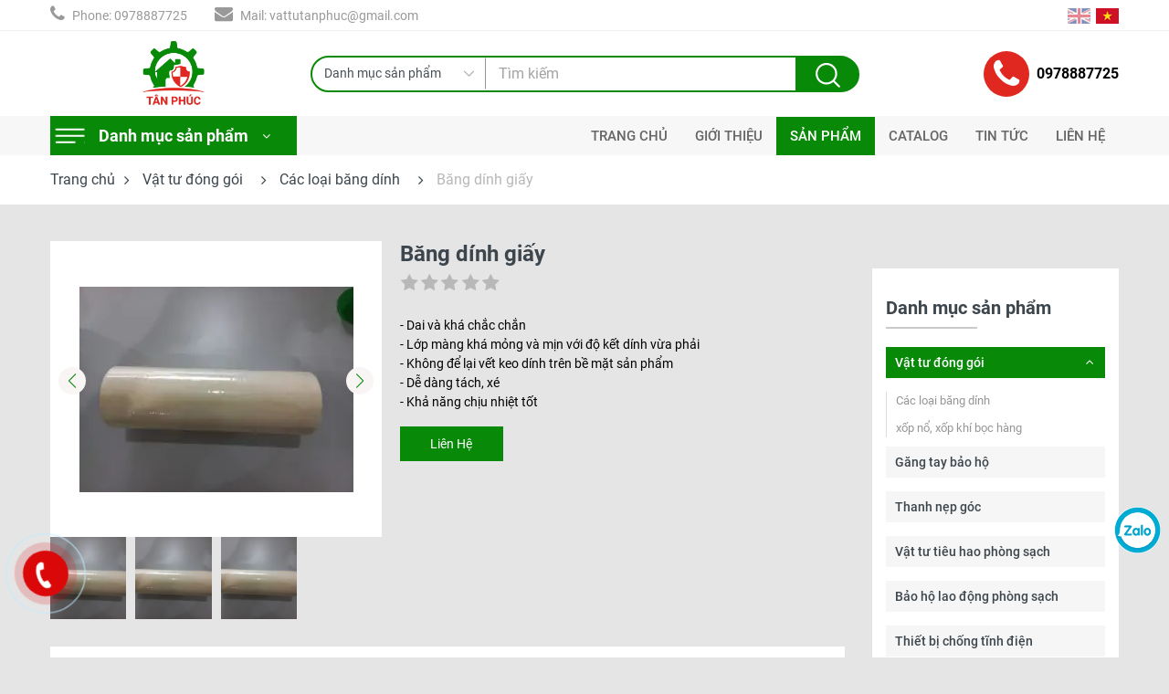

--- FILE ---
content_type: text/html; charset=UTF-8
request_url: https://vattutanphuc.com/bang-dinh-giay
body_size: 11651
content:
<!DOCTYPE html><html itemscope="" itemtype="http://schema.org/WebPage" lang="vi"><head> <meta name="viewport" content="width=device-width, initial-scale=1, viewport-fit=cover"> <meta http-equiv="Content-Type" content="text/html; charset=utf-8" /> <base href='https://vattutanphuc.com/'/><meta name="robots" content="index,follow" /><title>Băng dính giấy</title><meta name="description" content="Băng dính giấy"><meta name="keywords" content="Băng dính giấy"><meta property="og:site_name" content="Công ty TNHH sản xuất, thương mại và dịch vụ Tân Phúc"><meta property="og:url" content="https://vattutanphuc.com/bang-dinh-giay"><meta property="og:type" content="article"><meta property="og:title" content="Băng dính giấy"><meta property="og:description" content="Băng dính giấy"><meta name="twitter:url" content="https://vattutanphuc.com/bang-dinh-giay"><meta name="twitter:title" content="Băng dính giấy"><meta name="twitter:description" content="Băng dính giấy"><meta property="og:image" content="https://vattutanphuc.com/uploads/san-pham/cac-loai-bang-dinh/13-bang-dinh-giay.jpg"><meta name="twitter:image" content="https://vattutanphuc.com/uploads/san-pham/cac-loai-bang-dinh/13-bang-dinh-giay.jpg"><meta property="og:image:alt" content="Băng dính giấy"><meta property="og:locale" content="vi_vn"><meta property="fb:app_id" content=""><meta name="lang" content="vi"><link rel="canonical" href="https://vattutanphuc.com/bang-dinh-giay"><link rel="shortcut icon" href="https://vattutanphuc.com/uploads/favicon1.png"><meta name="apple-mobile-web-app-capable" content="yes"><meta name="apple-mobile-web-app-status-bar-style" content="black"><meta name="apple-mobile-web-app-title" content="Công ty TNHH sản xuất, thương mại và dịch vụ Tân Phúc"><link rel="icon" type="image/png" sizes="72x72" href="https://vattutanphuc.com/uploads/favicon1.png"><link rel="icon" type="image/png" sizes="96x96" href="https://vattutanphuc.com/uploads/favicon1.png"><link rel="icon" type="image/png" sizes="128x128" href="https://vattutanphuc.com/uploads/favicon1.png"><link rel="icon" type="image/png" sizes="144x144" href="https://vattutanphuc.com/uploads/favicon1.png"><link rel="icon" type="image/png" sizes="152x152" href="https://vattutanphuc.com/uploads/favicon1.png"><link rel="icon" type="image/png" sizes="192x192" href="https://vattutanphuc.com/uploads/favicon1.png"><link rel="icon" type="image/png" sizes="384x384" href="https://vattutanphuc.com/uploads/favicon1.png"><link rel="icon" type="image/png" sizes="512x512" href="https://vattutanphuc.com/uploads/favicon1.png"><link rel="apple-touch-icon" href="https://vattutanphuc.com/uploads/favicon1.png"> <link rel="stylesheet" href="theme/frontend/css/bootstrap.min.css"><link rel="stylesheet" href="theme/frontend/css/font-awesome.min.css"><link rel="stylesheet" href="theme/frontend/css/jquery.fancybox.min.css"><link rel="stylesheet" href="theme/frontend/toastr/toastr.min.css"><link rel="stylesheet" href="theme/frontend/css/tiny-slider.css"><link rel="stylesheet" href="theme/frontend/css/style.css"><link rel="stylesheet" href="theme/frontend/css/tuan.style.css"><link rel="stylesheet" href="theme/frontend/css/swiper-bundle.min.css"><script type="text/javascript">var data_file = '';</script><link rel="stylesheet" href="theme/frontend/plugins/rating/theme/css/style.css"><meta name="csrf-name" content="csrf_tech5s_name"><meta name="csrf-token" content="387078c2f0d74fb571d4afbe9f18aa56"></head><body class="scrollstyle1"> <header ><div class="over_lay"> </div><div class="head_top bg_white"><div class="container d-flex align-items-center justify-content-between"><div class="social_top"><a href="tel:0978887725 " title="0978887725 " class="smooth"><i class="fa fa-phone" aria-hidden="true"></i><span>Phone: 0978887725 </span></a><a href="mailto:vattutanphuc@gmail.com" title="" class="smooth"><i class="fa fa-envelope" aria-hidden="true"></i><span>Mail: vattutanphuc@gmail.com</span></a></div><div class="language position-relative"><a class="" href="https://vattutanphuc.com/en/tape-paper"><img style="max-width: 25px;" src="[data-uri]"/></a><a class="active" href="https://vattutanphuc.com/bang-dinh-giay"><img style="max-width: 25px;" src="[data-uri]"/></a></div></div></div><div class="head_center bg_white"><div class="container"><div class="row align-items-center"><div class="col-xl-2 col-lg-2 col-md-3 col-3"><a href="https://vattutanphuc.com/" title="Logo" class="smooth logo_top "><img src="https://vattutanphuc.com/uploads/demo/lgtanphuccat.webp" title="" alt="" class="img-fluid smooth"></a></div><div class="col-xl-8 col-lg-6 col-md-9 col-9 position-relative head_center_mobile"><div class="lang d-lg-none d-inline-block"><a class="" href="https://vattutanphuc.com/en/tape-paper"><img style="max-width: 25px;" src="[data-uri]"/></a><a class="active" href="https://vattutanphuc.com/bang-dinh-giay"><img style="max-width: 25px;" src="[data-uri]"/></a></div><div class="d-flex align-items-center ml-3"><a href="javascript:void(0)" title="" class="smooth btn_search_main"><i class="fa fa-search" aria-hidden="true"></i></a><a href="javascript:void(0)" class="btn_menu"><i class="fa fa-bars" aria-hidden="true"></i></a></div><form class="form_search_main d-flex align-items-center smooth position-relative" method="get" action="https://vattutanphuc.com/tim-kiem"><select class="custom-select" id="select-parent-search" name="san-pham"><option value="0" >Danh mục sản phẩm</option><option value="39" >Vật tư đóng gói</option><option value="82" >Băng dính dễ vỡ</option><option value="78" >Băng dính 2 mặt</option><option value="41" >Các loại băng dính</option><option value="76" >Thanh nẹp góc</option><option value="43" >Găng tay bảo hộ</option><option value="80" >băng dính xốp xanh</option><option value="45" >Vật tư tiêu hao phòng sạch</option><option value="77" >băng dính simili xanh dương</option><option value="47" >Bảo hộ lao động phòng sạch</option><option value="81" >xốp nổ, xốp khí bọc hàng</option><option value="49" >Thiết bị chống tĩnh điện</option><option value="50" >Thiết bị-Vật tư cảnh báo</option><option value="51" >Thiết bị bảo vệ mặt, mắt, mũi, tai</option><option value="53" >Giày, ủng bảo hộ lao động</option><option value="54" >Dây an toàn</option><option value="55" >Áo phản quang</option><option value="56" >Khẩu trang</option><option value="57" >Phụ trợ đóng gói -Tạp phẩm</option><option value="58" >Thiếc hàn</option><option value="59" >Thiết bị kim khí - dụng cụ cầm tay</option></select><input type="text" name="s" value="" placeholder="Tìm kiếm"><button type="submit" class="btn-search smooth"><img src="theme/frontend/images/search.png" title="" alt="" class=""></button></form></div><div class="col-xl-2 col-lg-4 col-md-3 col-3 d-none d-lg-block"><div class="contact_main"><a href="tel:0978887725" title="0978887725" class="d-block"><i class="fa fa-phone mr-2" aria-hidden="true"></i>0978887725</a></div></div></div></div></div><div class="head_bot"><div class="container"><div class="row align-items-center"><div class="col-xl-3 col-lg-4"><div class="menu_cate"><p class="d-flex align-items-center menu_cate_btn text-white"><img src="theme/frontend/images/menubar.svg" title="" alt="" class="smooth"><span class="fz_20 fw_900">Danh mục sản phẩm</span><i class="fa fa-angle-down" aria-hidden="true"></i></p><div class="menu_cate_content fz_18"><ul><li><a href="https://vattutanphuc.com/vat-tu-dong-goi" title="Vật tư đóng gói" class="">Vật tư đóng gói</a></li><li><a href="https://vattutanphuc.com/gang-tay-bao-ho" title="Găng tay bảo hộ" class="">Găng tay bảo hộ</a></li><li><a href="https://vattutanphuc.com/thanh-nep-goc" title="Thanh nẹp góc" class="">Thanh nẹp góc</a></li><li><a href="https://vattutanphuc.com/vat-tu-tieu-hao-phong-sach" title="Vật tư tiêu hao phòng sạch" class="">Vật tư tiêu hao phòng sạch</a></li><li><a href="https://vattutanphuc.com/bao-ho-lao-dong-phong-sach" title="Bảo hộ lao động phòng sạch" class="">Bảo hộ lao động phòng sạch</a></li><li><a href="https://vattutanphuc.com/thiet-bi-chong-tinh-dien" title="Thiết bị chống tĩnh điện" class="">Thiết bị chống tĩnh điện</a></li><li><a href="https://vattutanphuc.com/thiet-bi-vat-tu-canh-bao" title="Thiết bị-Vật tư cảnh báo" class="">Thiết bị-Vật tư cảnh báo</a></li><li><a href="https://vattutanphuc.com/thiet-bi-bao-ve-mat-mat-mui-tai" title="Thiết bị bảo vệ mặt, mắt, mũi, tai" class="">Thiết bị bảo vệ mặt, mắt, mũi, tai</a></li><li><a href="https://vattutanphuc.com/giay-ung-bao-ho-lao-dong" title="Giày, ủng bảo hộ lao động" class="">Giày, ủng bảo hộ lao động</a></li><li><a href="https://vattutanphuc.com/day-an-toan" title="Dây an toàn" class="">Dây an toàn</a></li><li><a href="https://vattutanphuc.com/ao-phan-quang" title="Áo phản quang" class="">Áo phản quang</a></li><li><a href="https://vattutanphuc.com/khau-trang" title="Khẩu trang" class="">Khẩu trang</a></li><li><a href="https://vattutanphuc.com/phu-tro-dong-goi-tap-pham" title="Phụ trợ đóng gói -Tạp phẩm" class="">Phụ trợ đóng gói -Tạp phẩm</a></li><li><a href="https://vattutanphuc.com/thiec-han" title="Thiếc hàn" class="">Thiếc hàn</a></li><li><a href="https://vattutanphuc.com/thiet-bi-kim-khi-dung-cu-cam-tay" title="Thiết bị kim khí - dụng cụ cầm tay" class="">Thiết bị kim khí - dụng cụ cầm tay</a></li></ul></div></div></div><div class="col-xl-9 col-lg-8"><div class="menu_main d-flex align-items-center justify-content-end fz_15"><ul><li class="clazzli clazzli-7 "><a class="clazza clazza-7" rel="" href="https://vattutanphuc.com/">TRANG CHỦ</a></li><li class="clazzli clazzli-9 "><a class="clazza clazza-9" rel="" href="https://vattutanphuc.com/gioi-thieu">GIỚI THIỆU</a></li><li class="clazzli clazzli-11 active"><a class="clazza clazza-11" rel="" href="https://vattutanphuc.com/san-pham">SẢN PHẨM</a></li><li class="clazzli clazzli-36 "><a class="clazza clazza-36" rel="" href="https://vattutanphuc.com/catalogs">CATALOG</a></li><li class="clazzli clazzli-17 "><a class="clazza clazza-17" rel="" href="https://vattutanphuc.com/tin-tuc">TIN TỨC</a></li><li class="clazzli clazzli-12 "><a class="clazza clazza-12" rel="" href="https://vattutanphuc.com/lien-he">LIÊN HỆ</a></li></ul></div></div></div></div></div><div class="head_mobile"> <div class="logo_head_mobile"> <a href="https://vattutanphuc.com/" title="Logo" class="smooth d-flex justify-content-center"> <img src="https://vattutanphuc.com/uploads/demo/lgtanphuccat.webp" title="" alt="" class="img-fluid smooth"> </a> </div> <div class="menu_mobile"> <ul><li class="clazzli clazzli-37 "><a class="clazza clazza-37" rel="" href="https://vattutanphuc.com/">Trang chủ</a></li><li class="clazzli clazzli-38 "><a class="clazza clazza-38" rel="" href="https://vattutanphuc.com/gioi-thieu">Giới thiệu</a></li><li class="clazzli clazzli-39 active"><a class="clazza clazza-39" rel="" href="https://vattutanphuc.com/san-pham">Sản phẩm</a></li><li class="clazzli clazzli-40 "><a class="clazza clazza-40" rel="" href="https://vattutanphuc.com/tin-tuc">Tin Tức</a></li><li class="clazzli clazzli-41 "><a class="clazza clazza-41" rel="" href="https://vattutanphuc.com/lien-he">Liên Hệ</a></li></ul> </div> <footer class="text-center foo_menu_mobile"> <div class="contact_head text-left"> <a href="tel:0978887725 " title="0978887725 " class="smooth d-block"><i class="fa fa-phone" aria-hidden="true"></i> <span>0978887725 </span></a> <a href="mailto:vattutanphuc@gmail.com" title="vattutanphuc@gmail.com" class="smooth d-block"><i class="fa fa-envelope-o" aria-hidden="true"></i> <span>vattutanphuc@gmail.com</span></a> </div> <div class="social_top text-left"> <a href="" rel="noopener" title="" target="_blank" class="smooth"><i class="fa fa-facebook" aria-hidden="true"></i></a><a href="" title=""rel="noopener" target="_blank" class="smooth"><i class="fa fa-skype" aria-hidden="true"></i></a><a href="https://zalo.me/0978887725" title="https://zalo.me/0978887725" rel="noopener" target="_blank" class="smooth"><img src="theme/frontend/images/zalo.png" title="" alt="" class="smooth"></a> </div> </footer> </div></header> <section class="bre_page bg_white"><div class="container"><ul class="breadcrumb clearfix" itemscope itemtype="http://schema.org/BreadcrumbList" ><li itemprop="itemListElement" itemscope itemtype="http://schema.org/ListItem"><a itemprop="item" href="https://vattutanphuc.com/"><span itemprop="name">Trang chủ</span></a><meta itemprop="position" content="1"></li><li itemprop="itemListElement" itemscope itemtype="http://schema.org/ListItem"><a itemprop="item" href="https://vattutanphuc.com/vat-tu-dong-goi"><span itemprop="name">Vật tư đóng gói</span></a><meta itemprop="position" content="2"></li><li itemprop="itemListElement" itemscope itemtype="http://schema.org/ListItem"><a itemprop="item" href="https://vattutanphuc.com/cac-loai-bang-dinh"><span itemprop="name">Các loại băng dính</span></a><meta itemprop="position" content="3"></li><li itemprop="itemListElement" itemscope itemtype="http://schema.org/ListItem"><a itemprop="item" href="https://vattutanphuc.com/bang-dinh-giay"><span itemprop="name">Băng dính giấy</span></a><meta itemprop="position" content="4"></li></ul></div></section><section class="main-detail-pro"><div class="container"><div class="row"><div class="col-lg-9"><div class="row mx-0"><div class="col-lg-5 px-0"><div class="slide-detail-pro"><!-- <div class="product-for mb-3"><div class="item-product-for"><img src="https://vattutanphuc.com/uploads/san-pham/cac-loai-bang-dinh/thumbs/300x0/13-bang-dinh-giay.webp" alt="" title="" class="w-100"></div></div><div class="product-nav mb-3"><div class="item-product-nav"><a class="" title=""> <picture><source media="(min-width:1200px)" data-srcset="https://vattutanphuc.com/uploads/san-pham/cac-loai-bang-dinh/thumbs/300x0/13-bang-dinh-giay.webp"><img src="[data-uri]" data-src="https://vattutanphuc.com/uploads/san-pham/cac-loai-bang-dinh/thumbs/300x0/13-bang-dinh-giay.webp" title="" alt="" class="img-fluid img-responsive lazyload"></picture> </a></div></div> --><div style="--swiper-navigation-color: #fff; --swiper-pagination-color: #fff" class="swiper mySwiper2 slide-detail-pro overflow-hidden"><div class="swiper-wrapper product-for"><div class="swiper-slide item-product-for "><picture><source media="(min-width:1200px)" data-srcset="https://vattutanphuc.com/uploads/san-pham/cac-loai-bang-dinh/thumbs/300x0/13-bang-dinh-giay.webp"><img src="[data-uri]" data-src="https://vattutanphuc.com/uploads/san-pham/cac-loai-bang-dinh/thumbs/300x0/13-bang-dinh-giay.webp" title="" alt="" class="img-fluid img-responsive lazyload"></picture></div></div><div class="swiper-button-next"></div><div class="swiper-button-prev"></div></div><div thumbsSlider="" class="swiper mySwiper1 overflow-hidden"><div class="swiper-wrapper"><div class="swiper-slide img-small"><picture><source media="(min-width:1200px)" data-srcset="https://vattutanphuc.com/uploads/san-pham/cac-loai-bang-dinh/thumbs/300x0/13-bang-dinh-giay.webp"><img src="[data-uri]" data-src="https://vattutanphuc.com/uploads/san-pham/cac-loai-bang-dinh/thumbs/300x0/13-bang-dinh-giay.webp" title="" alt="" class="img-fluid img-responsive lazyload"></picture></div></div></div></div></div><div class="col-lg-7 px-0"><div class="infor-pro"><h1 class="name-pro1 fz_24 text-left">Băng dính giấy</h1><div class="star-rating d-flex align-items-center"><div class="item-rating" style=""><p class="rating"> <span class="rating-box"> <i class="star fa fa-star" data-id="84" data-link="bang-dinh-giay" data-score="1" ></i> <i class="star fa fa-star" data-id="84" data-link="bang-dinh-giay" data-score="2"></i> <i class="star fa fa-star" data-id="84" data-link="bang-dinh-giay" data-score="3"></i> <i class="star fa fa-star" data-id="84" data-link="bang-dinh-giay" data-score="4"></i> <i class="star fa fa-star" data-id="84" data-link="bang-dinh-giay" data-score="5"></i> <span style="width: 0%;" data-width="0%"> <i class="star fa fa-star"></i> <i class="star fa fa-star"></i> <i class="star fa fa-star"></i> <i class="star fa fa-star"></i> <i class="star fa fa-star"></i> </span> </span> </p></div> <script type="application/ld+json"> { "@context": "http://schema.org", "@type": "MediaObject", "aggregateRating": { "@type": "AggregateRating", "bestRating": "5", "ratingCount": "0", "ratingValue": "0" }, "name": "", "description": "" } </script> </div><p class="short-ct text-left"><p>- Dai và khá chắc chắn</p><p>- Lớp màng khá mỏng và mịn với độ kết dính vừa phải</p><p>- Không để lại vết keo dính trên bề mặt sản phẩm</p><p>- Dễ dàng tách, xé </p><p>- Khả năng chịu nhiệt tốt </p></p><div class="btn-order-pro pt-3 d-flex align-items-center"><a href="lien-he" title="Liên hệ" class="lh-contact smooth d-block text-center">Liên Hệ</a></div></div></div></div><div class="main-content-pro"><div class="m-tab-ctpro"><ul class="nav nav-pills mb-3" id="pills-tab" role="tablist"><li class="nav-item"><a class="nav-link active" id="pills-tab-1" data-toggle="pill" href="#content" role="tab" aria-controls="pills-home" aria-selected="true">Thông số kỹ thuật</a></li><li class="nav-item"><a class="nav-link" id="pills-tab-2" data-toggle="pill" href="#policy" role="tab" aria-controls="pills-profile" aria-selected="false">Hướng dẫn</a></li></ul><div class="tab-content" id="pills-tabContent"><div class="tab-pane fade show active" id="content" role="tabpanel" aria-labelledby="pills-tab-1"><div class="s-content ct-pro1"><h2><strong>Các loại băng dính giấy phổ biến</strong></h2><p>Tùy thuộc vào nhu cầu và mục đích sử dụng của khách hàng mà băng dính giấy có thể có nhiều kích thước đa dạng khác nhau. Tuy nhiên, các khổ rộng phổ biến được thường áp dụng là: 1cm, 1.5cm, 2cm, 3cm, 4.8cm,... với chiều dài từ 7m, 10m, 20m,...</p><p>Không chỉ đa dạng về kích thước, băng dính giấy còn rất đa dạng trong màu sắc. Bạn có thể lựa chọn bất kỳ màu sắc nào tùy ý. Bên cạnh đó, còn có những loại băng dính giấy được trang trí với những họa tiết vô cùng đẹp mắt thu hút người nhìn.</p></div></div><div class="tab-pane fade" id="policy" role="tabpanel" aria-labelledby="pills-tab-2"><div class="s-content ct-pro1"></div></div></div></div></div><div class="fb-comments w-100 d-block" data-href="https://vattutanphuc.com/bang-dinh-giay" data-numposts="5" data-width="100%"></div><div class="relate-product"><div class="title-relate position-relative mb-4"><p class="title pr-3 d-inline-block position-relative">Sản phẩm liên quan</p></div><div class="slide-product-related"><div class="slide_part tiny-slider wow fadeInUp" data-items='3' data-nav_position='bottom' data-mousedrag='true' data-slide-by='1' data-autoplay='false' data-controls='true' data-autoplayButtonOutput='false' data-nav='false' data-loop="false" data-speed='500' data-responsive='{"1":{"items":"1.5"},"480":{"items":"2"},"991":{"items":"2"},"1200":{"items":"3"}}' data-controls-text='["", ""]'><div class="item-product-relate ipro_relate"><div class="main-pro"><div class="pro_main_item "> <a href="https://vattutanphuc.com/bang-dinh-hang-de-vo-xin-nhe-tay" title="Băng dính hàng dễ vỡ-xin nhẹ tay" class="hv-scale1 smooth img-pro c-img "><picture><source media="(min-width:599px)" data-srcset="https://vattutanphuc.com/uploads/san-pham/cac-loai-bang-dinh/bang-dinh-hang-de-vo/thumbs/300x0/bang-dinh-hang-de-vo.png"><source media="(min-width:599px)" data-srcset="https://vattutanphuc.com/uploads/san-pham/cac-loai-bang-dinh/bang-dinh-hang-de-vo/thumbs/300x0/bang-dinh-hang-de-vo.png"><img src="[data-uri]" data-src="https://vattutanphuc.com/uploads/san-pham/cac-loai-bang-dinh/bang-dinh-hang-de-vo/thumbs/300x0/bang-dinh-hang-de-vo.png" title="Băng dính hàng dễ vỡ-xin nhẹ tay" alt="Băng dính hàng dễ vỡ-xin nhẹ tay" class="img-fluid lazyload"></picture></a><h3 class="text_pro_big fz_16"><a href="https://vattutanphuc.com/bang-dinh-hang-de-vo-xin-nhe-tay" title="Băng dính hàng dễ vỡ-xin nhẹ tay" class="smooth mt-lg-3 mt-2 d-block">Băng dính hàng dễ vỡ-xin nhẹ tay</a></h3><div class="item-rating" style=""><p class="rating"> <span class="rating-box"> <i class="star fa fa-star" data-id="210" data-link="bang-dinh-hang-de-vo-xin-nhe-tay" data-score="1" ></i> <i class="star fa fa-star" data-id="210" data-link="bang-dinh-hang-de-vo-xin-nhe-tay" data-score="2"></i> <i class="star fa fa-star" data-id="210" data-link="bang-dinh-hang-de-vo-xin-nhe-tay" data-score="3"></i> <i class="star fa fa-star" data-id="210" data-link="bang-dinh-hang-de-vo-xin-nhe-tay" data-score="4"></i> <i class="star fa fa-star" data-id="210" data-link="bang-dinh-hang-de-vo-xin-nhe-tay" data-score="5"></i> <span style="width: 89.4%;" data-width="89.4%"> <i class="star fa fa-star"></i> <i class="star fa fa-star"></i> <i class="star fa fa-star"></i> <i class="star fa fa-star"></i> <i class="star fa fa-star"></i> </span> </span> <span class="text-score">(4.47/5)</span> </p></div> <script type="application/ld+json"> { "@context": "http://schema.org", "@type": "MediaObject", "aggregateRating": { "@type": "AggregateRating", "bestRating": "5", "ratingCount": "17", "ratingValue": "4.47" }, "name": "", "description": "" } </script> </div><a href="https://vattutanphuc.com/bang-dinh-hang-de-vo-xin-nhe-tay" title="Băng dính hàng dễ vỡ-xin nhẹ tay" class="smooth seemore mt-lg-3 mt-2">Xem thêm</a></div></div><div class="item-product-relate ipro_relate"><div class="main-pro"><div class="pro_main_item "> <a href="https://vattutanphuc.com/bang-dinh-2-mat-kho-1cm" title="Băng dính 2 mặt khổ 1cm" class="hv-scale1 smooth img-pro c-img "><picture><source media="(min-width:599px)" data-srcset="https://vattutanphuc.com/uploads/san-pham/cac-loai-bang-dinh/bang-dinh-hai-mat/thumbs/300x0/bang-dinh-dan-2-mat.webp"><source media="(min-width:599px)" data-srcset="https://vattutanphuc.com/uploads/san-pham/cac-loai-bang-dinh/bang-dinh-hai-mat/thumbs/300x0/bang-dinh-dan-2-mat.webp"><img src="[data-uri]" data-src="https://vattutanphuc.com/uploads/san-pham/cac-loai-bang-dinh/bang-dinh-hai-mat/thumbs/300x0/bang-dinh-dan-2-mat.png" title="Băng dính 2 mặt khổ 1cm" alt="Băng dính 2 mặt khổ 1cm" class="img-fluid lazyload"></picture></a><h3 class="text_pro_big fz_16"><a href="https://vattutanphuc.com/bang-dinh-2-mat-kho-1cm" title="Băng dính 2 mặt khổ 1cm" class="smooth mt-lg-3 mt-2 d-block">Băng dính 2 mặt khổ 1cm</a></h3><div class="item-rating" style=""><p class="rating"> <span class="rating-box"> <i class="star fa fa-star" data-id="208" data-link="bang-dinh-2-mat-kho-1cm" data-score="1" ></i> <i class="star fa fa-star" data-id="208" data-link="bang-dinh-2-mat-kho-1cm" data-score="2"></i> <i class="star fa fa-star" data-id="208" data-link="bang-dinh-2-mat-kho-1cm" data-score="3"></i> <i class="star fa fa-star" data-id="208" data-link="bang-dinh-2-mat-kho-1cm" data-score="4"></i> <i class="star fa fa-star" data-id="208" data-link="bang-dinh-2-mat-kho-1cm" data-score="5"></i> <span style="width: 100%;" data-width="100%"> <i class="star fa fa-star"></i> <i class="star fa fa-star"></i> <i class="star fa fa-star"></i> <i class="star fa fa-star"></i> <i class="star fa fa-star"></i> </span> </span> <span class="text-score">(5/5)</span> </p></div> <script type="application/ld+json"> { "@context": "http://schema.org", "@type": "MediaObject", "aggregateRating": { "@type": "AggregateRating", "bestRating": "5", "ratingCount": "1", "ratingValue": "5" }, "name": "", "description": "" } </script> </div><a href="https://vattutanphuc.com/bang-dinh-2-mat-kho-1cm" title="Băng dính 2 mặt khổ 1cm" class="smooth seemore mt-lg-3 mt-2">Xem thêm</a></div></div><div class="item-product-relate ipro_relate"><div class="main-pro"><div class="pro_main_item "> <a href="https://vattutanphuc.com/bang-dinh-phan-quang" title="Băng dính phản quang" class="hv-scale1 smooth img-pro c-img "><picture><source media="(min-width:599px)" data-srcset="https://vattutanphuc.com/uploads/san-pham/cac-loai-bang-dinh/bang-dinh-phan-quang/thumbs/300x0/bang-dinh-phan-quang1.webp"><source media="(min-width:599px)" data-srcset="https://vattutanphuc.com/uploads/san-pham/cac-loai-bang-dinh/bang-dinh-phan-quang/thumbs/300x0/bang-dinh-phan-quang1.webp"><img src="[data-uri]" data-src="https://vattutanphuc.com/uploads/san-pham/cac-loai-bang-dinh/bang-dinh-phan-quang/thumbs/300x0/bang-dinh-phan-quang1.jpg" title="Băng dính phản quang" alt="Băng dính phản quang" class="img-fluid lazyload"></picture></a><h3 class="text_pro_big fz_16"><a href="https://vattutanphuc.com/bang-dinh-phan-quang" title="Băng dính phản quang" class="smooth mt-lg-3 mt-2 d-block">Băng dính phản quang</a></h3><div class="item-rating" style=""><p class="rating"> <span class="rating-box"> <i class="star fa fa-star" data-id="131" data-link="bang-dinh-phan-quang" data-score="1" ></i> <i class="star fa fa-star" data-id="131" data-link="bang-dinh-phan-quang" data-score="2"></i> <i class="star fa fa-star" data-id="131" data-link="bang-dinh-phan-quang" data-score="3"></i> <i class="star fa fa-star" data-id="131" data-link="bang-dinh-phan-quang" data-score="4"></i> <i class="star fa fa-star" data-id="131" data-link="bang-dinh-phan-quang" data-score="5"></i> <span style="width: 0%;" data-width="0%"> <i class="star fa fa-star"></i> <i class="star fa fa-star"></i> <i class="star fa fa-star"></i> <i class="star fa fa-star"></i> <i class="star fa fa-star"></i> </span> </span> </p></div> <script type="application/ld+json"> { "@context": "http://schema.org", "@type": "MediaObject", "aggregateRating": { "@type": "AggregateRating", "bestRating": "5", "ratingCount": "0", "ratingValue": "0" }, "name": "", "description": "" } </script> </div><a href="https://vattutanphuc.com/bang-dinh-phan-quang" title="Băng dính phản quang" class="smooth seemore mt-lg-3 mt-2">Xem thêm</a></div></div><div class="item-product-relate ipro_relate"><div class="main-pro"><div class="pro_main_item "> <a href="https://vattutanphuc.com/bang-dinh-simili-dan-nen" title="Băng dính simili dán nền" class="hv-scale1 smooth img-pro c-img "><picture><source media="(min-width:599px)" data-srcset="https://vattutanphuc.com/uploads/san-pham/cac-loai-bang-dinh/thumbs/300x0/10-bang-dinh-simili-dan-nen.webp"><source media="(min-width:599px)" data-srcset="https://vattutanphuc.com/uploads/san-pham/cac-loai-bang-dinh/thumbs/300x0/10-bang-dinh-simili-dan-nen.webp"><img src="[data-uri]" data-src="https://vattutanphuc.com/uploads/san-pham/cac-loai-bang-dinh/thumbs/300x0/10-bang-dinh-simili-dan-nen.jpg" title="Băng dính simili dán nền" alt="Băng dính simili dán nền" class="img-fluid lazyload"></picture></a><h3 class="text_pro_big fz_16"><a href="https://vattutanphuc.com/bang-dinh-simili-dan-nen" title="Băng dính simili dán nền" class="smooth mt-lg-3 mt-2 d-block">Băng dính simili dán nền</a></h3><div class="item-rating" style=""><p class="rating"> <span class="rating-box"> <i class="star fa fa-star" data-id="85" data-link="bang-dinh-simili-dan-nen" data-score="1" ></i> <i class="star fa fa-star" data-id="85" data-link="bang-dinh-simili-dan-nen" data-score="2"></i> <i class="star fa fa-star" data-id="85" data-link="bang-dinh-simili-dan-nen" data-score="3"></i> <i class="star fa fa-star" data-id="85" data-link="bang-dinh-simili-dan-nen" data-score="4"></i> <i class="star fa fa-star" data-id="85" data-link="bang-dinh-simili-dan-nen" data-score="5"></i> <span style="width: 100%;" data-width="100%"> <i class="star fa fa-star"></i> <i class="star fa fa-star"></i> <i class="star fa fa-star"></i> <i class="star fa fa-star"></i> <i class="star fa fa-star"></i> </span> </span> <span class="text-score">(5/5)</span> </p></div> <script type="application/ld+json"> { "@context": "http://schema.org", "@type": "MediaObject", "aggregateRating": { "@type": "AggregateRating", "bestRating": "5", "ratingCount": "1", "ratingValue": "5" }, "name": "", "description": "" } </script> </div><a href="https://vattutanphuc.com/bang-dinh-simili-dan-nen" title="Băng dính simili dán nền" class="smooth seemore mt-lg-3 mt-2">Xem thêm</a></div></div></div></div></div></div><div class="col-lg-3"><div class="sidebar-right"><div class="m-product-cate mb-5"><p class="title-list-cate position-relative">Danh mục sản phẩm</p><div class="cate down"><h2 class="cate_parent open">Vật tư đóng gói</h2><ul><li><a href="https://vattutanphuc.com/cac-loai-bang-dinh" title="Các loại băng dính" class="smooth d-block">Các loại băng dính</a></li><li><a href="https://vattutanphuc.com/xop-no-xop-khi-boc-hang" title="xốp nổ, xốp khí bọc hàng" class="smooth d-block">xốp nổ, xốp khí bọc hàng</a></li></ul></div><div class="cate "><h2 class="cate_parent no_bf"><a href="https://vattutanphuc.com/gang-tay-bao-ho" title="Găng tay bảo hộ">Găng tay bảo hộ</a></h2></div><div class="cate "><h2 class="cate_parent no_bf"><a href="https://vattutanphuc.com/thanh-nep-goc" title="Thanh nẹp góc">Thanh nẹp góc</a></h2></div><div class="cate "><h2 class="cate_parent no_bf"><a href="https://vattutanphuc.com/vat-tu-tieu-hao-phong-sach" title="Vật tư tiêu hao phòng sạch">Vật tư tiêu hao phòng sạch</a></h2></div><div class="cate "><h2 class="cate_parent no_bf"><a href="https://vattutanphuc.com/bao-ho-lao-dong-phong-sach" title="Bảo hộ lao động phòng sạch">Bảo hộ lao động phòng sạch</a></h2></div><div class="cate "><h2 class="cate_parent no_bf"><a href="https://vattutanphuc.com/thiet-bi-chong-tinh-dien" title="Thiết bị chống tĩnh điện">Thiết bị chống tĩnh điện</a></h2></div><div class="cate "><h2 class="cate_parent no_bf"><a href="https://vattutanphuc.com/thiet-bi-vat-tu-canh-bao" title="Thiết bị-Vật tư cảnh báo">Thiết bị-Vật tư cảnh báo</a></h2></div><div class="cate "><h2 class="cate_parent no_bf"><a href="https://vattutanphuc.com/thiet-bi-bao-ve-mat-mat-mui-tai" title="Thiết bị bảo vệ mặt, mắt, mũi, tai">Thiết bị bảo vệ mặt, mắt, mũi, tai</a></h2></div><div class="cate "><h2 class="cate_parent no_bf"><a href="https://vattutanphuc.com/giay-ung-bao-ho-lao-dong" title="Giày, ủng bảo hộ lao động">Giày, ủng bảo hộ lao động</a></h2></div><div class="cate "><h2 class="cate_parent no_bf"><a href="https://vattutanphuc.com/day-an-toan" title="Dây an toàn">Dây an toàn</a></h2></div><div class="cate "><h2 class="cate_parent no_bf"><a href="https://vattutanphuc.com/ao-phan-quang" title="Áo phản quang">Áo phản quang</a></h2></div><div class="cate "><h2 class="cate_parent no_bf"><a href="https://vattutanphuc.com/khau-trang" title="Khẩu trang">Khẩu trang</a></h2></div><div class="cate "><h2 class="cate_parent no_bf"><a href="https://vattutanphuc.com/phu-tro-dong-goi-tap-pham" title="Phụ trợ đóng gói -Tạp phẩm">Phụ trợ đóng gói -Tạp phẩm</a></h2></div><div class="cate "><h2 class="cate_parent no_bf"><a href="https://vattutanphuc.com/thiec-han" title="Thiếc hàn">Thiếc hàn</a></h2></div><div class="cate "><h2 class="cate_parent no_bf"><a href="https://vattutanphuc.com/thiet-bi-kim-khi-dung-cu-cam-tay" title="Thiết bị kim khí - dụng cụ cầm tay">Thiết bị kim khí - dụng cụ cầm tay</a></h2></div></div><div class="new-product"><div class="title-news-pro mb-4 position-relative"><span class="title pr-2 d-inline-block position-relative">Sản phẩm mới</span></div><div class="item-product-new mb-4 d-flex"><a href="https://vattutanphuc.com/bang-dinh-hang-de-vo-xin-nhe-tay" title="Băng dính hàng dễ vỡ-xin nhẹ tay" class="img-product c-img"><picture><source media="(min-width:599px)" data-srcset="https://vattutanphuc.com/uploads/san-pham/cac-loai-bang-dinh/bang-dinh-hang-de-vo/thumbs/300x0/bang-dinh-hang-de-vo.png"><source media="(min-width:599px)" data-srcset="https://vattutanphuc.com/uploads/san-pham/cac-loai-bang-dinh/bang-dinh-hang-de-vo/thumbs/300x0/bang-dinh-hang-de-vo.png"><img src="[data-uri]" data-src="https://vattutanphuc.com/uploads/san-pham/cac-loai-bang-dinh/bang-dinh-hang-de-vo/bang-dinh-hang-de-vo.png" title="Băng dính hàng dễ vỡ-xin nhẹ tay" alt="Băng dính hàng dễ vỡ-xin nhẹ tay" class="img-fluid lazyload"></picture></a><div class="infor-product"><h3 class="name-pro"><a href="https://vattutanphuc.com/bang-dinh-hang-de-vo-xin-nhe-tay" title="Băng dính hàng dễ vỡ-xin nhẹ tay" class="d-inline-block">Băng dính hàng dễ vỡ-xin nhẹ tay</a></h3><p class="oclock"><i class="fa fa-clock-o pr-2" aria-hidden="true"></i> <span>10/08/2023</span></p><div class="star-rating d-flex align-items-center"><div class="item-rating" style=""><p class="rating"> <span class="rating-box"> <i class="star fa fa-star" data-id="210" data-link="bang-dinh-hang-de-vo-xin-nhe-tay" data-score="1" ></i> <i class="star fa fa-star" data-id="210" data-link="bang-dinh-hang-de-vo-xin-nhe-tay" data-score="2"></i> <i class="star fa fa-star" data-id="210" data-link="bang-dinh-hang-de-vo-xin-nhe-tay" data-score="3"></i> <i class="star fa fa-star" data-id="210" data-link="bang-dinh-hang-de-vo-xin-nhe-tay" data-score="4"></i> <i class="star fa fa-star" data-id="210" data-link="bang-dinh-hang-de-vo-xin-nhe-tay" data-score="5"></i> <span style="width: 89.4%;" data-width="89.4%"> <i class="star fa fa-star"></i> <i class="star fa fa-star"></i> <i class="star fa fa-star"></i> <i class="star fa fa-star"></i> <i class="star fa fa-star"></i> </span> </span> <span class="text-score">(4.47/5)</span> </p></div> <script type="application/ld+json"> { "@context": "http://schema.org", "@type": "MediaObject", "aggregateRating": { "@type": "AggregateRating", "bestRating": "5", "ratingCount": "17", "ratingValue": "4.47" }, "name": "", "description": "" } </script> </div><a href="https://vattutanphuc.com/bang-dinh-hang-de-vo-xin-nhe-tay" title="Băng dính hàng dễ vỡ-xin nhẹ tay" class="view mt-1 smooth d-block text-center">view</a></div></div><div class="item-product-new mb-4 d-flex"><a href="https://vattutanphuc.com/xop-hoi-xop-bop-no-xop-khi-xop-giam-chan-boc-hang" title="XỐP HƠI, XỐP BÓP NỔ, XỐP KHÍ, XỐP GIẢM CHẤN BỌC HÀNG" class="img-product c-img"><picture><source media="(min-width:599px)" data-srcset="https://vattutanphuc.com/uploads/san-pham/xop-no-xop-khi-boc-hang/thumbs/300x0/z4528426246839-c669c5b803e57340c0a257144075d3f7.jpg"><source media="(min-width:599px)" data-srcset="https://vattutanphuc.com/uploads/san-pham/xop-no-xop-khi-boc-hang/thumbs/300x0/z4528426246839-c669c5b803e57340c0a257144075d3f7.jpg"><img src="[data-uri]" data-src="https://vattutanphuc.com/uploads/san-pham/xop-no-xop-khi-boc-hang/z4528426246839-c669c5b803e57340c0a257144075d3f7.jpg" title="XỐP HƠI, XỐP BÓP NỔ, XỐP KHÍ, XỐP GIẢM CHẤN BỌC HÀNG" alt="XỐP HƠI, XỐP BÓP NỔ, XỐP KHÍ, XỐP GIẢM CHẤN BỌC HÀNG" class="img-fluid lazyload"></picture></a><div class="infor-product"><h3 class="name-pro"><a href="https://vattutanphuc.com/xop-hoi-xop-bop-no-xop-khi-xop-giam-chan-boc-hang" title="XỐP HƠI, XỐP BÓP NỔ, XỐP KHÍ, XỐP GIẢM CHẤN BỌC HÀNG" class="d-inline-block">XỐP HƠI, XỐP BÓP NỔ, XỐP KHÍ, XỐP GIẢM CHẤN BỌC HÀNG</a></h3><p class="oclock"><i class="fa fa-clock-o pr-2" aria-hidden="true"></i> <span>19/07/2023</span></p><div class="star-rating d-flex align-items-center"><div class="item-rating" style=""><p class="rating"> <span class="rating-box"> <i class="star fa fa-star" data-id="209" data-link="xop-hoi-xop-bop-no-xop-khi-xop-giam-chan-boc-hang" data-score="1" ></i> <i class="star fa fa-star" data-id="209" data-link="xop-hoi-xop-bop-no-xop-khi-xop-giam-chan-boc-hang" data-score="2"></i> <i class="star fa fa-star" data-id="209" data-link="xop-hoi-xop-bop-no-xop-khi-xop-giam-chan-boc-hang" data-score="3"></i> <i class="star fa fa-star" data-id="209" data-link="xop-hoi-xop-bop-no-xop-khi-xop-giam-chan-boc-hang" data-score="4"></i> <i class="star fa fa-star" data-id="209" data-link="xop-hoi-xop-bop-no-xop-khi-xop-giam-chan-boc-hang" data-score="5"></i> <span style="width: 86.6%;" data-width="86.6%"> <i class="star fa fa-star"></i> <i class="star fa fa-star"></i> <i class="star fa fa-star"></i> <i class="star fa fa-star"></i> <i class="star fa fa-star"></i> </span> </span> <span class="text-score">(4.33/5)</span> </p></div> <script type="application/ld+json"> { "@context": "http://schema.org", "@type": "MediaObject", "aggregateRating": { "@type": "AggregateRating", "bestRating": "5", "ratingCount": "6", "ratingValue": "4.33" }, "name": "", "description": "" } </script> </div><a href="https://vattutanphuc.com/xop-hoi-xop-bop-no-xop-khi-xop-giam-chan-boc-hang" title="XỐP HƠI, XỐP BÓP NỔ, XỐP KHÍ, XỐP GIẢM CHẤN BỌC HÀNG" class="view mt-1 smooth d-block text-center">view</a></div></div><div class="item-product-new mb-4 d-flex"><a href="https://vattutanphuc.com/thanh-nep-goc-giay-carton" title="Thanh nẹp góc giấy carton" class="img-product c-img"><picture><source media="(min-width:599px)" data-srcset="https://vattutanphuc.com/uploads/san-pham/thanh-nep-goc/thanh-nep-goc-giay-carton/thumbs/300x0/thanh-nep-goc-giay-carton-1.jpg"><source media="(min-width:599px)" data-srcset="https://vattutanphuc.com/uploads/san-pham/thanh-nep-goc/thanh-nep-goc-giay-carton/thumbs/300x0/thanh-nep-goc-giay-carton-1.jpg"><img src="[data-uri]" data-src="https://vattutanphuc.com/uploads/san-pham/thanh-nep-goc/thanh-nep-goc-giay-carton/thanh-nep-goc-giay-carton-1.jpg" title="Thanh nẹp góc giấy carton" alt="Thanh nẹp góc giấy carton" class="img-fluid lazyload"></picture></a><div class="infor-product"><h3 class="name-pro"><a href="https://vattutanphuc.com/thanh-nep-goc-giay-carton" title="Thanh nẹp góc giấy carton" class="d-inline-block">Thanh nẹp góc giấy carton</a></h3><p class="oclock"><i class="fa fa-clock-o pr-2" aria-hidden="true"></i> <span>11/07/2023</span></p><div class="star-rating d-flex align-items-center"><div class="item-rating" style=""><p class="rating"> <span class="rating-box"> <i class="star fa fa-star" data-id="207" data-link="thanh-nep-goc-giay-carton" data-score="1" ></i> <i class="star fa fa-star" data-id="207" data-link="thanh-nep-goc-giay-carton" data-score="2"></i> <i class="star fa fa-star" data-id="207" data-link="thanh-nep-goc-giay-carton" data-score="3"></i> <i class="star fa fa-star" data-id="207" data-link="thanh-nep-goc-giay-carton" data-score="4"></i> <i class="star fa fa-star" data-id="207" data-link="thanh-nep-goc-giay-carton" data-score="5"></i> <span style="width: 100%;" data-width="100%"> <i class="star fa fa-star"></i> <i class="star fa fa-star"></i> <i class="star fa fa-star"></i> <i class="star fa fa-star"></i> <i class="star fa fa-star"></i> </span> </span> <span class="text-score">(5/5)</span> </p></div> <script type="application/ld+json"> { "@context": "http://schema.org", "@type": "MediaObject", "aggregateRating": { "@type": "AggregateRating", "bestRating": "5", "ratingCount": "1", "ratingValue": "5" }, "name": "", "description": "" } </script> </div><a href="https://vattutanphuc.com/thanh-nep-goc-giay-carton" title="Thanh nẹp góc giấy carton" class="view mt-1 smooth d-block text-center">view</a></div></div><div class="item-product-new mb-4 d-flex"><a href="https://vattutanphuc.com/bang-dinh-dan-nen-pvc-xanh-duong" title="băng dính dán nền PVC xanh dương" class="img-product c-img"><picture><source media="(min-width:599px)" data-srcset="https://vattutanphuc.com/uploads/bang-dinh-dan-nen/thumbs/300x0/z4506799617516-cc0a3b61047bf5d80014da8d44dcce4d.jpg"><source media="(min-width:599px)" data-srcset="https://vattutanphuc.com/uploads/bang-dinh-dan-nen/thumbs/300x0/z4506799617516-cc0a3b61047bf5d80014da8d44dcce4d.jpg"><img src="[data-uri]" data-src="https://vattutanphuc.com/uploads/bang-dinh-dan-nen/z4506799617516-cc0a3b61047bf5d80014da8d44dcce4d.jpg" title="băng dính dán nền PVC xanh dương" alt="băng dính dán nền PVC xanh dương" class="img-fluid lazyload"></picture></a><div class="infor-product"><h3 class="name-pro"><a href="https://vattutanphuc.com/bang-dinh-dan-nen-pvc-xanh-duong" title="băng dính dán nền PVC xanh dương" class="d-inline-block">băng dính dán nền PVC xanh dương</a></h3><p class="oclock"><i class="fa fa-clock-o pr-2" aria-hidden="true"></i> <span>11/07/2023</span></p><div class="star-rating d-flex align-items-center"><div class="item-rating" style=""><p class="rating"> <span class="rating-box"> <i class="star fa fa-star" data-id="206" data-link="bang-dinh-dan-nen-pvc-xanh-duong" data-score="1" ></i> <i class="star fa fa-star" data-id="206" data-link="bang-dinh-dan-nen-pvc-xanh-duong" data-score="2"></i> <i class="star fa fa-star" data-id="206" data-link="bang-dinh-dan-nen-pvc-xanh-duong" data-score="3"></i> <i class="star fa fa-star" data-id="206" data-link="bang-dinh-dan-nen-pvc-xanh-duong" data-score="4"></i> <i class="star fa fa-star" data-id="206" data-link="bang-dinh-dan-nen-pvc-xanh-duong" data-score="5"></i> <span style="width: 76%;" data-width="76%"> <i class="star fa fa-star"></i> <i class="star fa fa-star"></i> <i class="star fa fa-star"></i> <i class="star fa fa-star"></i> <i class="star fa fa-star"></i> </span> </span> <span class="text-score">(3.8/5)</span> </p></div> <script type="application/ld+json"> { "@context": "http://schema.org", "@type": "MediaObject", "aggregateRating": { "@type": "AggregateRating", "bestRating": "5", "ratingCount": "5", "ratingValue": "3.8" }, "name": "", "description": "" } </script> </div><a href="https://vattutanphuc.com/bang-dinh-dan-nen-pvc-xanh-duong" title="băng dính dán nền PVC xanh dương" class="view mt-1 smooth d-block text-center">view</a></div></div></div></div></div></div></div></section> <div class="list__social social d-none d-sm-block"> <a href="https://zalo.me/0978887725" title="https://zalo.me/0978887725" class="item_social"> <img data-lazyloaded="1" src="theme/frontend/images/zalo.png" > </a> <!-- <a href="tel:0978887725 " title="0978887725 " class="smooth n-phone "><i class="fa fa-phone" aria-hidden="true"></i> </a> --></div> <!-- <a href="tel:0978887725 " title="tel:0978887725 " class="m-phone smooth d-lg-none d-block"><i class="fa fa-phone" aria-hidden="true"></i> </a> --> <div class="back-to-top smooth"><i class="fa fa-arrow-up" aria-hidden="true"></i></div><footer class="footer" data-background="https://vattutanphuc.com/uploads/demo/foo.jpg" data-background-webp="https://vattutanphuc.com/uploads/demo/foo.webp" style=" background-repeat: repeat; background-size: cover;"> <div class="foo_top"> <div class="container"> <div class="row"> <div class="col-xl-4 col-lg-4 col-md-6 col-sm-12"> <p class="title_foo fw_900 mb20">Liên Hệ</p> <div class="s-content mb15"> <p>CÔNG TY TNHH SẢN XUẤT, THƯƠNG MẠI VÀ DỊCH VỤ TÂN PHÚC</p><p>Chấp nhận thử thách và hướng tới dịch vụ hoàn hảo, đảm bảo sự hài lòng của khách hàng.</p><p style="text-align: left;">Thiết lập mối liên kết có lợi cho cả hai phía đối với đối tác và khách hàng.</p> </div> <div class="info_contact info_foo"> <p class="info_contact_item mb20"> <i class="fa fa-map-marker" aria-hidden="true"></i> <span>Thôn Hoàng Hòa, xã Cẩm Điền, Huyện Cẩm Giàng, Tỉnh Hải Dương</span> </p> <p class="info_contact_item mb20"> <i class="fa fa-phone" aria-hidden="true"></i> <span> <a href="tel:0978887725" title="0978887725" class="smooth">0978887725</a> <span class="span-phone"> - </span> <a href="tel:0977295313" title="0977295313" class="smooth">0977295313</a> <span class="span-phone"> - </span> </span> </p> <p class="info_contact_item mb20"> <i class="fa fa-envelope" aria-hidden="true"></i> <a href="mailto:vattutanphuc@gmail.com" title="vattutanphuc@gmail.com" class="smooth">vattutanphuc@gmail.com</a> </p> </div> </div> <div class="col-xl-2 col-lg-2 col-md-6 col-sm-6 menu_foo"> <p class="title_foo fw_900 mb20">Menu</p> <ul><li class="clazzli clazzli-18 "><a class="clazza clazza-18" rel="" href="https://vattutanphuc.com/gioi-thieu">Giới thiệu</a></li><li class="clazzli clazzli-19 active"><a class="clazza clazza-19" rel="" href="https://vattutanphuc.com/san-pham">Sản phẩm</a></li><li class="clazzli clazzli-63 "><a class="clazza clazza-63" rel="" href="https://vattutanphuc.com/tin-tuc-2">Tin tức</a></li></ul> </div> <div class="col-xl-2 col-lg-2 col-md-6 col-sm-6 menu_foo"> <p class="title_foo fw_900 mb20">Liên kết nhanh</p> <ul><li class="clazzli clazzli-55 "><a class="clazza clazza-55" rel="" href="https://vattutanphuc.com/">Chính sách bảo mật</a></li><li class="clazzli clazzli-56 "><a class="clazza clazza-56" rel="" href="https://vattutanphuc.com/">Chính sách bảo hành</a></li><li class="clazzli clazzli-61 "><a class="clazza clazza-61" rel="" href="https://vattutanphuc.com/">Chính sách thanh toán</a></li><li class="clazzli clazzli-62 "><a class="clazza clazza-62" rel="" href="https://vattutanphuc.com/">Chính sách vận chuyển</a></li></ul> </div> <div class="col-xl-4 col-lg-4 col-md-6"> <p class="title_foo fw_900 mb20">Để lại email để nhận tin</p> <div class="form_foo mb30"> <p class="mb20">Luôn cập nhật với các sản phẩm và tin tức mới nhất của chúng tôi</p> <form class="form_foo ajaxform" method="POST" action="https://vattutanphuc.com/sendEmail" data-success="CONTACT._"><input type="hidden" name="csrf_tech5s_name" value="387078c2f0d74fb571d4afbe9f18aa56"> <input type="text" name="email" placeholder="Email"> <button type="submit" class="btn_form_foo smooth">Đăng Ký </button> </form> </div> <div class="social_foo d-flex align-items-center mb20"> <a href="" rel="noopener" title="" target="_blank" class="social_foo_item"> <i class="fa fa-facebook" aria-hidden="true"></i> </a> <a href="" title="" rel="noopener" target="_blank" class="social_foo_item"> <i class="fa fa-skype" aria-hidden="true"></i> </a> <a href="https://zalo.me/0978887725" title="https://zalo.me/0978887725" rel="noopener" target="_blank" class="social_foo_item"> <img src="theme/frontend/images/zalo.png" title="" alt="" class="smooth"> </a> </div> </div> </div> <p class="hr_foo d-block w-100"></p> <div class="row"> <div class="col-xl-2 col-lg-2 mb20"> <p class="m_lato"><span class="fz_20 d-block font-weight-bold">Liên Hệ</span> <span class="fz_18 d-block">Bộ phận bán hàng</span></p> </div> <div class="col-xl-10 col-lg-10"> <div class="row"> <div class="col-xl-4 col-lg-4 col-md-6 col-sm-6 mb30"> <div class="member_item d-flex"> <div class="img_member_foo"> <picture><source media="(min-width:100px)" data-srcset="https://vattutanphuc.com/uploads/thanh-vien/thumbs/100x100/sale-1.webp"><source media="(min-width:0px)" data-srcset="https://vattutanphuc.com/uploads/thanh-vien/thumbs/100x100/sale-1.webp"><img src="[data-uri]" data-src="https://vattutanphuc.com/uploads/thanh-vien/sale-1.jpg" title="Sales 1: Đào Thị Hiền" alt="Sales 1: Đào Thị Hiền" class="img-fluid lazyload"></picture> </div> <div class="text_member_foo"> <p class="name_member fw_900">Sales 1: Đào Thị Hiền</p> <p class="info_member"> <i class="fa fa-phone" aria-hidden="true"></i> <a href="tel:0867861336" title="0867861336" class="fw_500 smooth">0867861336</a> </p> <!-- <p class="info_member"> <i class="fa fa-skype" aria-hidden="true"></i> <a href="0867861336" rel="noopener"title="0867861336" target="_blank" class="smooth fw_500">0867861336</a> </p> --> <p class="info_member"> <img src="theme/frontend/images/zalo 2.svg" title="" alt="" class="smooth"> <a target="_blank" href="https://zalo.me/0867861336" rel="noopener" title="0867861336" class="smooth fw_500">0867861336</a> </p> <p class="info_member d-flex"> <i class="fa fa-envelope" aria-hidden="true"></i> <a href="mailto:vattutanphuc.kinhdoanh@gmail.com" title="vattutanphuc.kinhdoanh@gmail.com" class="smooth fw_500">vattutanphuc.kinhdoanh@gmail.com</a> </p> </div> </div> </div> <div class="col-xl-4 col-lg-4 col-md-6 col-sm-6 mb30"> <div class="member_item d-flex"> <div class="img_member_foo"> <picture><source media="(min-width:100px)" data-srcset="https://vattutanphuc.com/uploads/thanh-vien/thumbs/100x100/sale-2.webp"><source media="(min-width:0px)" data-srcset="https://vattutanphuc.com/uploads/thanh-vien/thumbs/100x100/sale-2.webp"><img src="[data-uri]" data-src="https://vattutanphuc.com/uploads/thanh-vien/sale-2.jpg" title="Sales 2: Phạm Thị Thêu" alt="Sales 2: Phạm Thị Thêu" class="img-fluid lazyload"></picture> </div> <div class="text_member_foo"> <p class="name_member fw_900">Sales 2: Phạm Thị Thêu</p> <p class="info_member"> <i class="fa fa-phone" aria-hidden="true"></i> <a href="tel:0386385023" title="0386385023" class="fw_500 smooth">0386385023</a> </p> <!-- <p class="info_member"> <i class="fa fa-skype" aria-hidden="true"></i> <a href="0386385023" rel="noopener"title="0386385023" target="_blank" class="smooth fw_500">0386385023</a> </p> --> <p class="info_member"> <img src="theme/frontend/images/zalo 2.svg" title="" alt="" class="smooth"> <a target="_blank" href="https://zalo.me/0386385023" rel="noopener" title="0386385023" class="smooth fw_500">0386385023</a> </p> <p class="info_member d-flex"> <i class="fa fa-envelope" aria-hidden="true"></i> <a href="mailto:vattutanphuc.kinhdoanh1@gmail.com" title="vattutanphuc.kinhdoanh1@gmail.com" class="smooth fw_500">vattutanphuc.kinhdoanh1@gmail.com</a> </p> </div> </div> </div> <div class="col-xl-4 col-lg-4 col-md-6 col-sm-6 mb30"> <div class="member_item d-flex"> <div class="img_member_foo"> <picture><source media="(min-width:100px)" data-srcset="https://vattutanphuc.com/uploads/thanh-vien/thumbs/100x100/ngoanvttp.jpg"><source media="(min-width:0px)" data-srcset="https://vattutanphuc.com/uploads/thanh-vien/thumbs/100x100/ngoanvttp.jpg"><img src="[data-uri]" data-src="https://vattutanphuc.com/uploads/thanh-vien/ngoanvttp.jpg" title="Sale 3: Lê Thị Dịu" alt="Sale 3: Lê Thị Dịu" class="img-fluid lazyload"></picture> </div> <div class="text_member_foo"> <p class="name_member fw_900">Sale 3: Lê Thị Dịu</p> <p class="info_member"> <i class="fa fa-phone" aria-hidden="true"></i> <a href="tel:0977295313" title="0977295313" class="fw_500 smooth">0977295313</a> </p> <!-- <p class="info_member"> <i class="fa fa-skype" aria-hidden="true"></i> <a href="vattutanphuc@gmail.com" rel="noopener"title="vattutanphuc@gmail.com" target="_blank" class="smooth fw_500">vattutanphuc@gmail.com</a> </p> --> <p class="info_member"> <img src="theme/frontend/images/zalo 2.svg" title="" alt="" class="smooth"> <a target="_blank" href="https://zalo.me/0977295313" rel="noopener" title="0977295313" class="smooth fw_500">0977295313</a> </p> <p class="info_member d-flex"> <i class="fa fa-envelope" aria-hidden="true"></i> <a href="mailto:vattutanphuc@gmail.com" title="vattutanphuc@gmail.com" class="smooth fw_500">vattutanphuc@gmail.com</a> </p> </div> </div> </div> </div> </div> </div> </div> </div> <div class="foo_bot"> <div class="container"> <p>2023 TAN PHUC Co., Ltd. Bản quyền được chứng nhận</p> </div> </div></footer> <a class="suntory-alo-phone suntory-alo-green pc-only" id="suntory-alo-phoneIcon" href="tel:0978887725" style="left: 0px; bottom: 3%;"> <div class="suntory-alo-ph-circle"></div> <div class="suntory-alo-ph-circle-fill"></div> <div class="suntory-alo-ph-img-circle"> <i class="fa fa-phone"></i></div> <div class="phone-pc ">0978887725</div> </a> <!-- Telephone action --> <a href="tel:0978887725" class="suntory-alo-phone suntory-alo-phone-content_footer suntory-alo-green mobile-only"> <div class="suntory-alo-ph-circle"></div> <div class="suntory-alo-ph-circle-fill"></div> <div class="suntory-alo-ph-img-circle"> <i class="fa fa-phone"></i></div> </a><script src="theme/frontend/js/jquery-3.4.1.min.js" defer></script><script src="theme/frontend/js/bootstrap.min.js" defer></script><script src="theme/frontend/js/jquery.fancybox.min.js" defer></script><script src="theme/frontend/js/valiForm.min.js"defer></script><script src="theme/frontend/toastr/toastr.min.js" defer></script><script src="theme/frontend/js/tiny-slider.js"defer></script><script src="theme/frontend/js/swiper-bundle.min.js"></script><script src="theme/frontend/js/slide.js"></script> <script src="theme/frontend/js/script.js" defer></script><script defer type="text/javascript" src="theme/frontend/plugins/picture_helper/theme/js/script.js"></script><script defer type="text/javascript" src="theme/frontend/plugins/rating/theme/js/script.js"></script><script defer type="text/javascript" src="theme/frontend/plugins/loading_bar/theme/js/line3color.js"></script></body></html>

--- FILE ---
content_type: text/css
request_url: https://vattutanphuc.com/theme/frontend/css/style.css
body_size: 11134
content:

a,
a:hover,
a:focus,
a:active {
  text-decoration: none;
  color: inherit;
  outline: none;
}
ol,
ul,
li {
  padding: 0;
  list-style: none;
  margin: 0;
}
label {
  font-weight: normal;
}
input[type="text"],
input[type="email"],
input[type="password"] {
  padding-left: 12px;
  padding-right: 12px;
}
select {
  padding-left: 8px;
}
input[type="number"] {
  padding-left: 5px;
}
textarea {
  padding: 8px 12px 5px 12px;
}
input,
textarea,
select,
button,
a {
  outline: none;
}
button {
  border: none;
  background: none;
  outline: none;
  -webkit-user-select: none;
  user-select: none;
}
img {
  max-width: 100%;
  vertical-align: middle;
  -webkit-object-fit: cover;
  -moz-object-fit: cover;
  -ms-object-fit: cover;
  object-fit: cover;
}
.relative {
  position: relative;
}
.static {
  position: static;
}
.absolute,
.ef-middle:before {
  position: absolute;
}
.clearfix:before,
.clearfix:after {
  content: "";
  display: block;
  clear: both;
}
@keyframes lac {
  0% {
    transform: rotate(0deg);
  }
  10% {
    transform: rotate(-25deg);
  }
  20% {
    transform: rotate(25deg);
  }
  30% {
    transform: rotate(-25deg);
  }
  40% {
    transform: rotate(25deg);
  }
  50% {
    transform: rotate(0deg);
  }
  100% {
    transform: rotate(0deg);
  }
}
@keyframes zoomin {
  0% {
    transform: scale(0.8);
    opacity: 1;
  }
  100% {
    transform: scale(2.2);
    opacity: 0.1;
  }
}
@keyframes zoomout {
  0% {
    transform: scale(0.8);
    opacity: 0.8;
  }
  100% {
    transform: scale(1.1);
    opacity: 0.3;
  }
}
@keyframes xoay {
  0% {
    transform: skewX(163deg) scaleX(1.1) translate(-39px, 15px) rotateX(0deg);
  }
  50% {
    transform: skewX(163deg) scaleX(1.1) translate(-39px, 15px) rotateX(180deg);
  }
  100% {
    transform: skewX(163deg) scaleX(1.1) translate(-39px, 15px) rotateX(360deg);
  }
}
@keyframes laolen {
  0% {
    transform: translate(0, -15px);
  }
  50% {
    transform: translate(0, 0);
  }
  100% {
    transform: translate(0, -15px);
  }
}
@keyframes cross {
  0% {
    left: -110%;
    top: 90%;
  }
  50% {
    left: -10%;
    top: -30%;
  }
  100% {
    left: -10%;
    top: -10%;
  }
}
@keyframes c-rotateZ {
  0% {
    transform: rotateZ(0deg);
  }
  100% {
    transform: rotateZ(360deg);
  }
}
@keyframes c-zoom {
  0% {
    transform: scale(1);
    opacity: 1;
  }
  50% {
    transform: scale(1.1);
    opacity: 0.5;
  }
  100% {
    transform: scale(1.2);
    opacity: 0;
  }
}
@font-face {
  font-family: "Roboto";
  src: url("../fonts/Roboto-Regular.ttf") format("truetype");
  font-weight: normal;
  font-display: swap;
}
@font-face {
  font-family: "Roboto";
  src: url("../fonts/Roboto-Bold.ttf") format("truetype");
  font-weight: bold;
  font-display: swap;
}
@font-face {
  font-family: "Roboto";
  src: url("../fonts/Roboto-Medium.ttf") format("truetype");
  font-weight: 500;
  font-display: swap;
}
body {
  max-width: 1920px;
  margin: auto;
  line-height: 1.5;
  font-family: "Roboto";
  color: #000;
  font-size: 14px;
}
h1,
h2,
h3,
h4,
h5,
p,
form {
  margin: 0;
  padding: 0;
}
button,
input,
select {
  outline: none !important;
}
.padding-0 {
  padding-left: 0px;
  padding-right: 0px;
}
.padding-5 {
  padding-left: 5px;
  padding-right: 5px;
}
.padding-8 {
  padding-left: 8px;
  padding-right: 8px;
}
.padding-10 {
  padding-left: 10px;
  padding-right: 10px;
}
.padding-12 {
  padding-left: 12px;
  padding-right: 12px;
}
.padding-15 {
  padding-left: 15px;
  padding-right: 15px;
}
.margin-auto {
  margin-left: auto;
  margin-right: auto;
}
.margin-0 {
  margin-left: 0px;
  margin-right: 0px;
}
.margin-5 {
  margin-left: 5px;
  margin-right: 5px;
}
.margin-8 {
  margin-left: 8px;
  margin-right: 8px;
}
.margin-10 {
  margin-left: 10px;
  margin-right: 10px;
}
.margin-15 {
  margin-left: 15px;
  margin-right: 15px;
}
.line-camp-1 {
  text-overflow: ellipsis;
  overflow: hidden;
  display: -webkit-box;
  -webkit-line-clamp: 1;
  -webkit-box-orient: vertical;
}
.line-camp-2 {
  text-overflow: ellipsis;
  overflow: hidden;
  display: -webkit-box;
  -webkit-line-clamp: 2;
  -webkit-box-orient: vertical;
}
.line-camp-3 {
  text-overflow: ellipsis;
  overflow: hidden;
  display: -webkit-box;
  -webkit-line-clamp: 3;
  -webkit-box-orient: vertical;
}
.delay02 {
  animation-delay: 0.2s;
}
.delay04 {
  animation-delay: 0.4s;
}
.delay06 {
  animation-delay: 0.6s;
}
.c-img-25 {
  display: block;
  position: relative;
  padding-top: 25%;
}
.c-img-25 img,
.c-img-25 .bg {
  position: absolute;
  top: 0;
  right: 0;
  bottom: 0;
  left: 0;
  display: block;
  width: 100%;
  height: 100%;
  border-radius: inherit;
}
.c-img-28 {
  display: block;
  position: relative;
  padding-top: 28%;
}
.c-img-28 img,
.c-img-28 .bg {
  position: absolute;
  top: 0;
  right: 0;
  bottom: 0;
  left: 0;
  display: block;
  width: 100%;
  height: 100%;
  border-radius: inherit;
}
.c-img-30 {
  display: block;
  position: relative;
  padding-top: 30%;
}
.c-img-30 img,
.c-img-30 .bg {
  position: absolute;
  top: 0;
  right: 0;
  bottom: 0;
  left: 0;
  display: block;
  width: 100%;
  height: 100%;
  border-radius: inherit;
}
.c-img-50 {
  display: block;
  position: relative;
  padding-top: 50%;
}
.c-img-50 img,
.c-img-50 .bg {
  position: absolute;
  top: 0;
  right: 0;
  bottom: 0;
  left: 0;
  display: block;
  width: 100%;
  height: 100%;
  border-radius: inherit;
}
.c-img-70 {
  display: block;
  position: relative;
  padding-top: 70%;
}
.c-img-70 img,
.c-img-70 .bg {
  position: absolute;
  top: 0;
  right: 0;
  bottom: 0;
  left: 0;
  display: block;
  width: 100%;
  height: 100%;
  border-radius: inherit;
}
.c-img-100 {
  display: block;
  position: relative;
  padding-top: 100%;
}
.c-img-100 img,
.c-img-100 .bg {
  position: absolute;
  top: 0;
  right: 0;
  bottom: 0;
  left: 0;
  display: block;
  width: 100%;
  height: 100%;
  border-radius: inherit;
}
.c-img-120 {
  display: block;
  position: relative;
  padding-top: 120%;
}
.c-img-120 img,
.c-img-120 .bg {
  position: absolute;
  top: 0;
  right: 0;
  bottom: 0;
  left: 0;
  display: block;
  width: 100%;
  height: 100%;
  border-radius: inherit;
}
.hv-scale1 {
  overflow: hidden;
  display: block;
}
.hv-scale1 img {
  -webkit-transition: all 0.5s ease-in-out;
  -moz-transition: all 0.5s ease-in-out;
  -o-transition: all 0.5s ease-in-out;
  -ms-transition: all 0.5s ease-in-out;
  transition: all 0.5s ease-in-out;
}
.hv-scale1:hover img {
  -webkit-transform: scale(1.1);
  -moz-transform: scale(1.1);
  -o-transform: scale(1.1);
  -ms-transform: scale(1.1);
  transform: scale(1.1);
}
.text-red-white {
  background: -webkit-linear-gradient(left, #ea1f1f, #ffffffcc);
  -webkit-background-clip: text;
  -webkit-text-fill-color: transparent;
}
.bg-tranparent50,
.ef-hv:after {
  background: #e3e2f1;
  background: linear-gradient(90deg, #e3e2f1 0%, #ffffff 70%);
}
.smooth {
  transition: all 0.2s ease-in-out;
}
.bg {
  background-repeat: no-repeat;
  background-position: center;
  background-size: cover;
}
.s-content {
  font-size: 16px;
}
.info_contact {
  font-size: 16px;
}
.fullview {
  position: absolute;
  top: 0;
  left: 0;
  bottom: 0;
  right: 0;
  z-index: 1;
}
.table {
  display: table;
  margin: 0;
}
.table .line {
  display: table-row;
}
.table .cell {
  display: table-cell;
}
.s-content ol {
  list-style: decimal;
  margin-left: 15px;
  margin-bottom: 10px;
}
.s-content ul {
  list-style: initial;
  margin-left: 15px;
  margin-bottom: 10px;
}
.s-content li {
  list-style: inherit;
  margin-bottom: 5px;
}
.s-content p {
  margin-bottom: 10px;
}
.s-content img {
  display: block;
  max-width: 100%;
  margin: 10px auto;
  width: auto !important;
  height: auto !important;
}
.s-content table,
.s-content iframe {
  max-width: 100%;
}
.zoom {
  display: block;
  overflow: hidden;
  position: relative;
}
.zoom img {
  transition: 0.5s;
  position: absolute;
  display: block;
}
.zoom:hover img {
  transform: scale(1.2);
}
.ef-socal {
  box-shadow: 0 5px 15px -5px #00000070;
  position: relative;
}
.ef-socal:before {
  position: absolute;
  content: "";
  width: 120%;
  height: 120%;
  background: #000;
  left: -110%;
  top: 90%;
  transform: rotateZ(45deg);
}
.ef-socal i {
  transition: 0.5s;
}
.ef-socal:hover > i {
  transform: scale(1.3);
}
.ef-socal:hover:before {
  animation: cross 0.7s 1;
  top: -10%;
  left: -10%;
}
.btn_video span,
.btn-call span,
.btn-mess span {
  display: inline-block;
  font-size: 30px;
  width: 60px;
  height: 60px;
  margin: auto;
  border-radius: 50%;
  line-height: 60px;
  text-align: center;
  color: #fff;
  background: #fff;
  position: relative;
}
.back-to-top {
  position: fixed;
  right: 10px;
  bottom: 50px;
  color: #fff;
  background: #088a08;
  border: 3px solid #ffff;
  border-radius: 50%;
  z-index: 99999;
  display: none;
}
.back-to-top i.fa.fa-arrow-up {
  width: 40px;
  height: 40px;
  font-size: 20px;
  align-items: center;
  justify-content: center;
  display: flex;
}
.back-to-top:hover {
  border-color: #088a08;
  background: #ffff;
}
.back-to-top:hover i {
  color: #088a08;
}
.btn-call span i,
.btn-mess span i {
  animation-name: lac;
  animation-duration: 1s;
  animation-iteration-count: infinite;
}
.btn-call span:before,
.btn-mess span:before {
  content: "";
  position: absolute;
  top: 0;
  left: 0;
  right: 0;
  bottom: 0;
  border-radius: 50%;
  border: solid 1px #fff;
  animation-name: zoomin;
  animation-duration: 1.5s;
  animation-iteration-count: infinite;
}
.btn_video span:after,
.btn-call span:after,
.btn-mess span:after {
  content: "";
  position: absolute;
  top: -10px;
  left: -10px;
  right: -10px;
  bottom: -10px;
  border-radius: 50%;
  background: #fff;
  z-index: -1;
  animation-name: zoomout;
  animation-duration: 1s;
  animation-iteration-count: infinite;
  animation-direction: alternate;
}
.call-phone {
  position: fixed;
  display: none !important;
  top: 80%;
  left: 80px;
  right: 0;
  max-width: 190px;
  z-index: 9999;
}
.call-phone .n-phone {
  display: block;
  width: 50px;
  height: 50px;
  color: #fff;
  background-color: #088a08;
  border: 3px solid #fff;
  border-radius: 50%;
  font-size: 24px;
  z-index: 100;
}
.n-phone {
  padding: 0 15px;

  margin: 10px 0;
  line-height: 2;
  background: #088a08;
  border: 3px solid #fff;
  border-radius: 50%;
  color: #fff;
  font-size: 18px;
  font-weight: 600;
}
.n-phone i {
  color: #fff;
}
.n-phone:hover {
  background-color: #fff;
  border-color: #088a08;
  transition: all 0.3s;
}
.n-phone:hover i {
  color: #088a08;
  transition: all 0.3s;
}
.ef-neon {
  border: solid 4px #000;
  color: #000;
  position: relative;
  cursor: pointer;
  background: none;
  transition: 0.5s ease-in-out;
}
.ef-neon:after,
.ef-neon:before {
  position: absolute;
  content: "";
  width: 14px;
  height: 4px;
  background: #fff;
  display: block;
  transform: skewX(50deg);
  transition: 0.5s linear;
}
.ef-neon:before {
  top: -4px;
  left: 10px;
}
.ef-neon:after {
  bottom: -4px;
  right: 10px;
}
.ef-neon:hover {
  background: #000;
}
.ef-neon:hover:before {
  left: 60%;
}
.ef-neon:hover:after {
  right: 60%;
}
.ef-middle {
  background: none;
  overflow: hidden;
  background: #fff;
  position: relative;
  z-index: 1;
}
.ef-middle:before {
  content: "";
  background: #fff;
  transition: 0.5s ease;
  top: 50%;
  left: 50%;
  width: 100%;
  height: 100%;
  transform: translate(-50%, -50%);
  transform-origin: center;
  z-index: -1;
}
.ef-middle:hover:before {
  width: 100%;
  height: 0%;
}
.ef-shadow-box-up {
  cursor: pointer;
  transition: 0.5s ease;
}
.ef-shadow-box-up:hover {
  transform: translateY(-10px);
  box-shadow: 0px 3px 3px 0px #6d6969;
}
.ef-shadow-box {
  cursor: pointer;
  transition: 0.5s ease;
}
.ef-shadow-box:hover {
  box-shadow: 0px 3px 3px 0px #6d6969;
}
.ef-cricle-zoom {
  position: relative;
  cursor: pointer;
  border-radius: 999px;
  transition: 0.5s ease;
}
.ef-cricle-zoom:after {
  position: absolute;
  top: 0;
  right: 0;
  bottom: 0;
  left: 0;
  content: "";
  border-radius: 999px;
  transition: 0.5s ease;
  box-shadow: 0 0 0 5px red;
  opacity: 0;
  visibility: hidden;
}
.ef-cricle-zoom:hover {
  transform: scale(0.9);
}
.ef-cricle-zoom:hover:after {
  opacity: 1;
  visibility: visible;
  box-shadow: 0 0 0 5px red;
  animation: c-zoom 2s linear infinite;
}
.ef-cricle-rotate {
  position: relative;
  cursor: pointer;
}
.ef-cricle-rotate:after {
  position: absolute;
  top: 0;
  right: 0;
  bottom: 0;
  left: 0;
  content: "";
  border-radius: 999px;
  border: solid 2px red;
  transition: 0.5s ease;
}
.ef-cricle-rotate:hover:after {
  border-style: dashed;
  animation: c-rotateZ 10s linear infinite;
}
.ef-hv {
  position: relative;
  overflow: hidden;
  z-index: 1;
}
.ef-hv:after,
.ef-hv:before {
  position: absolute;
  top: 0;
  right: 0;
  bottom: 0;
  left: 0;
  content: "";
  z-index: 0;
}
.ef-hv:after {
  transform: translate(100%, -100%) rotateZ(45deg) scale(1.5);
  transition: 0.7s ease;
}
.ef-hv:before {
  opacity: 0;
  visibility: hidden;
  background: #ffffff5c;
  transition: 1s ease;
}
.ef-hv:hover:before {
  opacity: 1;
  visibility: visible;
}
.ef-hv:hover:after {
  transform: translate(-100%, 100%) rotateZ(45deg) scale(1.5);
}
.img-zoom {
  overflow: hidden;
  display: block;
}
.img-zoom img {
  transform: scale(1);
  transition: 6s ease;
}
.img-zoom:hover img {
  transform: scale(1.3);
}
.img-double {
  position: relative;
  display: block;
}
.img-double img {
  transition: 0.5s ease-in-out;
}
.img-double img:last-child {
  opacity: 0;
  visibility: hidden;
  position: absolute;
  top: 0;
  right: 0;
  bottom: 0;
  left: 0;
}
.img-double:hover img:first-child {
  opacity: 0;
  visibility: hidden;
}
.img-double:hover img:last-child {
  opacity: 1;
  visibility: visible;
}
.ef-new {
  position: relative;
  overflow: hidden;
  display: block;
}
.ef-new:after {
  position: absolute;
  top: 0;
  right: 0;
  bottom: 0;
  left: 0;
  transition: 0.5s ease;
  content: "";
  background: rgba(0, 0, 0, 0.6392156863);
  font-family: FontAwesome;
  font-size: 3rem;
  display: flex;
  justify-content: center;
  align-items: center;
  color: #c72324;
  visibility: hidden;
  opacity: 0;
}
.ef-new:hover:after {
  visibility: visible;
  opacity: 1;
}
.ef-w100 {
  position: relative;
}
.ef-w100:after {
  position: absolute;
  background: rgba(0, 0, 0, 0.3);
  width: 0;
  top: 0;
  left: 50%;
  content: "";
  transition: 0.5s;
}
.ef-w100:hover:after {
  width: 100%;
  left: 0;
  top: 0;
  height: 100%;
}
.ef-tranY {
  transition: 0.5s;
}
.ef-tranY > div,
.ef-tranY span {
  transform: translateY(1rem);
  opacity: 0;
  visibility: hidden;
}
.ef-tranY:hover {
  transform: translateY(0);
  opacity: 1;
  visibility: visible;
}
.c-img {
  display: block;
  position: relative;
  padding-top: 100%;
}
.c-img img,
.c-img .bg,
.c-img iframe {
  position: absolute;
  top: 0;
  right: 0;
  bottom: 0;
  left: 0;
  display: block;
  width: 100%;
  height: 100%;
}
.c-img video {
  position: absolute;
  top: 0;
  right: 0;
  bottom: 0;
  left: 0;
  display: block;
  width: 100%;
  height: 100%;
  border-radius: inherit;
  object-fit: cover;
}
.f_roboto {
  font-family: Roboto;
  font-weight: normal;
}
.b_roboto {
  font-family: Roboto;
  font-weight: bold;
}
.m_roboto {
  font-family: Roboto;
  font-weight: 500;
}
.line_h18 {
  line-height: 18px;
}
.fz_14 {
  font-size: 14px;
}
.fz_24 {
  font-size: 24px;
}
.fz_16 {
  font-size: 16px;
}
.fz_48 {
  font-size: 48px;
}
.fz_24 {
  font-size: 24px;
}
.fz_22 {
  font-size: 22px;
}
.fz_36 {
  font-size: 36px;
}
.fz_30 {
  font-size: 30px;
}
.fw_500 {
  font-weight: 500;
}
.fw_900 {
  font-weight: 900;
}
.mb20 {
  margin-bottom: 20px;
}
.mb30 {
  margin-bottom: 30px;
}
.mb10 {
  margin-bottom: 10px;
}
.mb40 {
  margin-bottom: 40px;
}
.mb15 {
  margin-bottom: 15px;
}
.mb55 {
  margin-bottom: 80px;
}

.lh_13 {
  line-height: 1.3;
}
.fz_20 {
  font-size: 20px;
}
.fz_40 {
  font-size: 40px;
}
.fz_18 {
  font-size: 18px;
}
.fz_14 {
  font-size: 14px;
}
.fz_15 {
  font-size: 15px;
}
.fnw {
  font-weight: unset;
}
.mb60 {
  margin-bottom: 60px;
}
.bg_white {
  background: #fff;
}
.cl_0b {
  color: #088a08;
}
.cl_3d {
  color: #3d464d;
}
.cl_red {
  color: #ec1c24;
}
a:hover {
  color: #088a08;
}
.text-line1 {
  text-overflow: ellipsis;
  overflow: hidden;
  display: -webkit-box;
  -webkit-line-clamp: 1;
  -webkit-box-orient: vertical;
}
@media all and (min-width: 1200px) {
  .container {
    max-width: 1200px;
  }
}
.min_h48 {
  min-height: 48px;
}
.scrollstyle1 {
  background-color: #e5e5e5;
}
.head_top {
  padding: 5px 0;
  font-size: 14px;
  border-bottom: 1px solid #f0f0f0;
  color: #999;
}
.social_top a {
  font-size: inherit;
  margin-right: 30px;
}
.social_top a i {
  font-size: 20px;
  margin-right: 8px;
}
.language_item span {
  font-size: inherit;
  margin-right: 10px;
}
.language_item img {
  width: 26px;
  height: auto;
  margin-right: 4px;
}
.hidden_lang {
  position: absolute;
  display: none;
  top: 100%;
  right: 0;
  left: 0;
  margin-top: 10px;
  border: 1px solid #088a08;
  background: #088a08;
  color: #fff;
  z-index: 11;
}
.hidden_lang a {
  margin: 0;
  padding: 5px;
  transition: 0.5s;
  display: inline-block;
  text-align: center;
  width: 50%;
  border-bottom: 1px solid #333;
  margin-bottom: -1px;
}
.hidden_lang a:not(:last-child) {
  border-right: 1px solid #ffffff;
}
.hidden_lang a:hover {
  background: #ffffff;
}
.form_search_main {
  margin: auto;
  max-width: 600px;
  height: 40px;
  border: 2px solid #088a08;
  border-radius: 50px;
  font-size: 16px;
  line-height: 19px;
}
.form_search_main input,
.form_search_main select,
.form_search_main .btn-search {
  height: 35px;
  border-color: transparent;
}
.form_search_main select {
  width: 190px;
  border-right: 1px solid #969696;
  border-radius: 50px 0px 0px 50px;
}
.form_search_main input {
  width: calc(100% - 260px);
}
.form_search_main .btn-search {
  position: absolute;
  top: 0;
  right: 0;
  width: 70px;
  height: 105%;
  margin-right: -3px;
  background: #088a08;
  border-radius: 0px 50px 50px 0px;
}


.contact_main i {
  font-size: 36px;
  color: #fff;
  background: #e02720;
  min-width: 50px;
  height: 50px;
  display: inline-flex;
  align-items: center;
  justify-content: center;
  border-radius: 50%;
  
}
/*.contact_main{
  margin-left: auto;
  animation: contact_main;
  animation-duration:1.5s;
  animation-iteration-count:infinite;
}*/
.head_center {
  padding: 10px 0;
}
.contact_main a {
  display: flex !important;
  align-items: center;
  justify-content: flex-end;
  font-size: 16px;
  font-weight: 600;
}
.form_search_main select.custom-select {
  font-size: 14px;
  background: url("../images/down-arrow1.png") no-repeat right 0.75rem center/11px 11px !important;
  cursor: pointer;
}
.form_search_main select.custom-select:focus {
  border-color: transparent;
  border-right-color: #969696;
  box-shadow: none;
}
.contact_main {
  margin-left: auto;
}
.contact_main .contact_main_btn {
  background: #e02720;
  color: #fff;
  font-size: 15px;
}
.contact_main .contact_main_btn img {
  margin-right: 5px;
}
.contact_main .contact_content {
  background: #f6f6f6;
  padding: 10px;
  font-size: 12px;
  font-weight: 600;
}
.head_bot {
  background: #f7f7f7;
}
header {
  position: relative;
}
.head_bot.fixed_menu {
  position: fixed;
  width: 100%;
  top: 0;
  left: 0;
  right: 0;
  z-index: 999;
}
.menu_cate .menu_cate_btn {
  padding: 5px;
  background: #088a08;
  cursor: pointer;
  justify-self: flex-start !important;
}
.menu_cate .menu_cate_btn > :not(:last-child) {
  margin-right: 15px;
}
.slide-banner-home .banner_img {
  overflow: hidden;
  /*max-height: 450px;*/
}
.slide-banner-home .banner_img img {
  width: 100%;
}
.logo_top {
  display: block;
}
.logo_top img {
  height: 100%;
  object-fit: contain;
}
@media all and (min-width: 991px) {
  .head_mobile {
    display: none;
  }
  .menu_main > ul > li {
    display: inline-block;
  }
  .menu_main > ul > li a {
    display: block;
    font-size: 15px;
    font-weight: 500;
    padding: 10px 15px;
    color: #666666;
    -webkit-transition: all 0.3s ease-in-out;
    -moz-transition: all 0.3s ease-in-out;
    -ms-transition: all 0.3s ease-in-out;
    -o-transition: all 0.3s ease-in-out;
    transition: all 0.3s ease-in-out;
  }
  .menu_main > ul > li:hover a,
  .menu_main > ul > li.active > a {
    background: #088a08;
    color: #fff;
  }
  .menu_main li {
    position: relative;
  }
  .menu_main li ul {
    position: absolute;
    min-width: 250px;
    z-index: 1;
    pointer-events: none;
    opacity: 0;
    padding-top: 5px;
    -webkit-transition: all 0.2s ease-in-out;
    -moz-transition: all 0.2s ease-in-out;
    -ms-transition: all 0.2s ease-in-out;
    -o-transition: all 0.2s ease-in-out;
    transition: all 0.2s ease-in-out;
  }
  .menu_main li ul ul {
    left: 100%;
    top: 0;
    padding-top: 0;
    padding-left: 1px;
  }
  .menu_main li ul a {
    background: #fff;
    display: block;
    font-size: 14px;
    padding: 10px 15px 8px 15px;
    border-bottom: 1px solid #ffffff;
    text-transform: inherit;
  }
  .menu_main li ul li:hover > a {
    background: #3c82c2;
    color: #fff;
  }
  .menu_main li:hover > ul {
    pointer-events: all;
    opacity: 1;
    z-index: 99;
  }

  .menu_cate {
    position: relative;
    z-index: 1000;
  }
  .menu_cate .menu_cate_content {
    font-size: 14px;
    position: absolute;
    min-width: 250px;
    width: 100%;
    transition: all 0.2s ease-in-out;
    z-index: 1;
    pointer-events: none;
    opacity: 0;

    height: 250px;

    overflow-y: auto;
  }
  .menu_cate .menu_cate_content::-webkit-scrollbar-track {
    -webkit-box-shadow: inset 0 0 6px rgba(0, 0, 0, 0.1);
    background-color: #f5f5f5;
    border-radius: 10px;
  }

  .menu_cate .menu_cate_content::-webkit-scrollbar {
    width: 5px;
    background-color: #f5f5f5;
  }
  .menu_cate .menu_cate_content::-webkit-scrollbar-thumb {
    border-radius: 10px;
    background-color: #fff;
    background-image: -webkit-gradient(linear, 40% 0%, 75% 84%, from(#4d9c41), to(#19911d), color-stop(0.6, #54de5d));
  }
  .menu_cate .menu_cate_content ul li {
    position: relative;
  }
  .menu_cate .menu_cate_content ul li .btn-drop2 {
    position: absolute;
    top: 50%;
    margin-top: -10px;
    right: 10px;
    font-size: 18px;
    color: #fff;
  }
  .menu_cate .menu_cate_content ul li a {
    background: #088a08;
    padding: 10px;
    display: block;
    color: #fff;
    border-bottom: 1px solid #fff;
  }
  .menu_cate .menu_cate_content ul li:last-child a {
    border-bottom: none;
  }
  .menu_cate .menu_cate_content ul li ul {
    position: absolute;
    left: 100%;
    top: 0;
    margin-top: -4px;
    padding-top: 0;
    padding-left: 1px;
    opacity: 0;
    min-width: 250px;
    transition: 0.3s;
  }
  .menu_cate .menu_cate_content ul li ul li:first-child a {
    border-top: 4px solid #088a08;
  }
  .menu_cate .menu_cate_content ul li:hover > ul {
    pointer-events: all;
    opacity: 1;
    z-index: 99;
  }
  .menu_cate .menu_cate_content ul li:hover > a {
    background: #088a08;
  }
  .menu_cate:hover .menu_cate_content {
    pointer-events: all;
    opacity: 1;
    z-index: 99;
  }
}
.tab_pro_main .nav-pills .nav-link {
  font-weight: 600;
  border: 1px solid transparent;
  background-color: #e5e5e5;
}
.tab_pro_main .nav-pills .nav-link.active,
.tab_pro_main .nav-pills .show > .nav-link {
  border-color: #088a08;
  color: #088a08;
  border-radius: 15px;
  padding: 5px 10px;
}
.tab_pro_main {
  padding: 20px 0 10px 0;
  justify-content: space-between;
}
.tab_pro_main .title_pro_main {
  color: #088a08;
  max-width: 300px;
  position: relative;
  min-width: 300px;
  margin-right: 15px;
  font-size: 20px;
}
.tab_pro_main .title_pro_main .line {
  font-weight: 600;
  position: relative;
  text-transform: uppercase;
  z-index: 111;
  font-size: 20px;
  background: #e5e5e5;
  padding-right: 5px;
}
.pro_main {
  background: #e5e5e5;
}
.pro_main_item .btn_pro {
  display: flex;
  align-items: center;
  justify-content: space-between;
  width: 100%;
}
.pro_main_item .btn_pro a,
.main-btn-pro .btn_pro a {
  color: #fff;
  font-weight: 500;
}
.pro_main_item .btn_pro .seemore,
.main-btn-pro .btn_pro_small .seemore {
  background: #088a08;
  padding: 8px 20px;
  border: 1px solid #088a08;
}
.pro_main_item .btn_pro .seemore:hover,
.main-btn-pro .btn_pro_small .seemore:hover {
  background: #fff;
  color: #088a08;
}
.pro_main_item .btn_pro .baogia,
.main-btn-pro .btn_pro_small .baogia {
  background: #088a08;
  padding: 8px 15px;
  border: 1px solid #088a08;
}
.pro_main_item .btn_pro .baogia:hover,
.main-btn-pro .btn_pro_small .baogia:hover {
  background: #fff;
  color: #088a08;
}
.main-btn-pro .btn_pro_small .seemore {
  background: #088a08;
  padding: 5px 10px;
}
.main-btn-pro .btn_pro_small {
  position: absolute;
  width: 100%;
  top: 0;
  left: 0;
  right: 0;
  z-index: 10;
  display: none;
  padding: 0 10px 10px;
  background-color: #fff;
  box-shadow: 0px 5px 6px rgba(0, 0, 0, 0.18);
}
.main-btn-pro .btn_pro_small .baogia {
  background: #088a08;
  padding: 5px 10px;
}
.pro_big_main {
  background-color: #fff;
  padding: 10px;
}
.pro_big_main .text_pro_big {
  min-height: 40px;
}
.main-pro .text_pro_big {
  min-height: 40px;
}
.main-pro {
  background: #fff;
  padding: 10px;
  height: 100%;
}
.main-pro .text-score {
  display: none;
}
.main-pro .seemore {
  color: #fff;
  display: inline-block;
  padding: 7px 12px;
  background: #088a08;
  margin-bottom: 10px;
  border: 1px solid #088a08 ;
}
.main-pro .seemore:hover,
.main-pro .seemore:focus {
  background: #fff;
  color: #088a08;
  border: 1px solid #088a08;
  box-shadow: 0 2px 5px 2px rgba(0, 0, 0, 0.03);
}
.pro_small_main .c-img {
  padding-top: 80%;
}
.pro_big_main .c-img {
  padding-top: 80%;
}
.pro_big_main .c-img img,
.pro_small_main .c-img img {
  width: 100%;
  object-fit: cover;
}
.pro_big_main .item-rating {
  margin-bottom: 5px;
}
.hot-new {
  position: absolute;
  width: 125px;
  height: 30px;
  top: 5%;
  left: 20px;
  z-index: 100;
}
.hot-new .sp-sale,
.hot-new .sp-hot,
.hot-new .sp-new {
  margin: 0 5px;
  padding: 0 10px;
  line-height: 24px;
}
.sp-hot {
  background-color: #f04336;
}
.sp-sale {
  background-color: #088a08;
}
.sp-new {
  background-color: #3377ff;
}
.pt-1 {
  font-weight: 600;
}
.main-pro:hover .main-btn-pro .btn_pro_small {
  z-index: 100;
  background-color: #fff;
  display: block;
}
.banner_child.c-img {
  padding-top: 30%;
}
.contact_page_left {
  max-width: 32%;
  flex: 0 0 32%;
  background: #088a08;
  color: #fff;
  padding: 30px 40px;
}
.contact_page_left .info_contact_item {
  line-height: 24px;
  letter-spacing: 1.5px;
  margin-bottom: 30px;
  display: flex;
  align-items: center;
}
.contact_page_left .info_contact_item i {
  font-size: 20px;
  font-weight: bold;
  margin-right: 10px;
  line-height: 30px;
}
.info_contact_item .span-phone:last-child {
  display: none;
}
.contact_page_right {
  max-width: 68%;
  flex: 0 0 68%;
  padding: 30px 60px;
}
.form_conact_page input,
.form_conact_page textarea {
  border: none;
  padding: 0;
  border-bottom: 1px solid #d3d3d3;
  padding-top: 40px;
  margin-bottom: 40px;
}
.form_conact_page input {
  width: 100%;
}
.form_conact_page textarea {
  width: 80%;
  margin-right: 20px;
}
.form_conact_page .btn_send_contact {
  width: 106.48px;
  height: 39.95px;
  background: #088a08;
  border: 1px solid #088a08;
  color: #fff;
}
.form_conact_page .btn_send_contact:hover {
  color: #088a08;
  background-color: #fff;
}
.contact_page_ct {
  box-shadow: 0px 0px 25px -5px rgba(0, 0, 0, 0.4);
  margin-top: -120px;
  position: relative;
  z-index: 2;
  background: #fff;
}
.footer {
  color: #fff;
  position: relative;
}
.footer:before {
  content: "";
  position: absolute;
  left: 0;
  right: 0;
  bottom: 0;
  top: 0;
  background: rgba(27, 33, 45, 0.9);
}
.foo_top {
  font-size: 16px;
  padding-top: 20px;
}
.title_foo {
  text-transform: uppercase;
  font-size: 20px;
}
.text_member_foo {
  font-size: 16px;
}
.info_foo .info_contact_item i {
  font-size: 20px;
  margin-right: 10px;
}
.menu_foo ul li {
  margin-bottom: 10px;
}
.form_foo {
  position: relative;
}
.form_foo input {
  width: 100%;
  height: 40px;
}
.form_foo .btn_form_foo {
  position: absolute;
  width: 105px;
  height: 40px;
  top: 0;
  right: 0;
  color: #fff;
  background: #088a08;
}
.form_foo .btn_form_foo:hover {
  background: #ffff;
  color: #088a08;
  border: 1px solid #088a08;
  transition: 0.3s;
}
.social_foo .social_foo_item {
  width: 50px;
  height: 50px;
  font-size: 20px;
  display: flex;
  align-items: center;
  justify-content: center;
  background: #34526f;
  border-radius: 50%;
  margin-right: 15px;
}
.hr_foo {
  position: relative;
  border: 1px solid #5a5a5a;
  margin: 0 0 25px 0;
  z-index: 100;
}
.member_item .img_member_foo img {
  width: 70px;
  height: 70px;
  border-radius: 50%;
  margin-right: 15px;
}
.info_member {
  word-break: break-all;
}
.info_member i {
  margin-right: 10px;
}
.info_member img {
  width: 14px;
  height: 14px;
  margin-right: 10px;
}
.contact_page {
  padding-bottom: 60 px;
}
.foo_bot {
  background: #2c3649;
  padding: 15px 0 13px 0;
  position: relative;
}
.section_all {
  padding: 30px 0 30px 0;
}
.about_us_text_page {
  background: #e5e5e5;
}
.about_us_text_page .title_about_us {
  color: #088a08;
}
.title_abus_detail_page {
  color: #3d464d;
  position: relative;
}
.title_abus_detail_page:before {
  content: "";
  position: absolute;
  right: 0;
  width: 100%;
  top: 50%;
  height: 1px;
  background: #969696;
}
.title_abus_detail_page .line {
  font-weight: 600;
  font-size: 20px;
  background: #fff;
  position: relative;
  padding-right: 10px;
  z-index: 2;
}
.news_cate_page {
  background: #e5e5e5;
}
.new_cate_item .c-img {
  padding-top: 70%;
}
.new_cate_item .text_news_item {
  padding: 20px 15px;
  background: #fff;
}
.new_cate_item .text_news_item .name_news_item {
  min-height: 42px;
  margin-bottom: 5px;
}
.new_cate_item .text_news_item .post {
  font-size: 13px;
  color: #b7b7b7;
}
.new_cate_item .text_news_item .post time {
  margin-right: 15px;
}
.new_cate_item .text_news_item .post img {
  height: 13px;
}
.seemore_new {
  padding: 5px 10px;
  background: #088a08;
  color: #fff;
  border: 1px solid #088a08;
}
.seemore_new:hover {
  background: #fff;
  color: #088a08;
}
.news_most {
  background: #fff;
  padding: 20px;
}
.list_news li:not(:last-child) {
  margin-bottom: 10px;
}
.title_sidebar {
  text-transform: uppercase;
  font-size: 18px;
  color: #3d464d;
  padding-bottom: 15px;
  border-bottom: 0.5px solid #c9c9c9;
  margin-bottom: 15px;
}
.news_most_item {
  padding-bottom: 15px;
  border-bottom: 0.5px solid #c9c9c9;
  margin-bottom: 15px;
}
.news_most_item .img_most_item {
  width: 80px;
  margin-right: 10px;
  padding-top: 35%;
  display: block;
}
.text_most {
  width: calc(100% - 80px);
}
.text_most .name_news_most_item {
  color: #000000;
  font-size: 13px;
  font-weight: 500;
  line-height: 16px;
  text-overflow: ellipsis;
  overflow: hidden;
  display: -webkit-box;
  -webkit-line-clamp: 3;
  -webkit-box-orient: vertical;
}
.text_most time {
  font-size: 12px;
}
.te-pagination a {
  display: inline-block;
  transition: all 0.3s ease-in-out;
  min-width: 30px;
  height: 30px;
  display: flex;
  align-items: center;
  color: #000;
  justify-content: center;
}
.te-pagination a:hover {
  background: #088a08;
  color: #fff;
}
.te-pagination strong {
  background: #088a08;
  color: white;
  min-width: 30px;
  height: 30px;
  display: flex;
  align-items: center;
  justify-content: center;
}
.news_detail_page {
  background: #e5e5e5;
}
.news_detail_content {
  padding: 30px;
  background: #fff;
}
.news_detail_content .c-img {
  padding-top: 45%;
}
.time_post .time_post_item {
  padding-right: 15px;
  margin-right: 15px;
  border-right: 2px solid #ebebeb;
  line-height: 1;
}
.time_post .time_post_item:last-child {
  border: none;
}
.share_social_news {
  display: flex;
  align-items: center;
}
.share_social_news a {
  width: 35px;
  height: 35px;
  display: flex;
  align-items: center;
  justify-content: center;
  border-radius: 50%;
  background: #088a08;
  color: #fff;
  margin: 0 10px;
}
.share_social_news a.fb {
  background: #3a5895;
  border: 1px solid #3a5895;
}
.share_social_news a.tw {
  background: #1da1f2;
  border: 1px solid #1da1f2;
}
.share_social_news a.pin {
  background: #e60023;
  border: 1px solid #e60023;
}
.catalog_page {
  background: #e5e5e5;
}
.title_catalog {
  color: #088a08;
}
.title_catalog span {
  margin-right: 15px;
}
.table-catalog {
  background: #fff;
  padding: 30px;
  margin-bottom: 60px;
}
.table-catalog.table-responsive {
  overflow-x: unset;
}
.table-catalog .table thead tr th {
  font-size: 15px;
  border-top: none;
  padding-left: 0;
  color: #969696;
  border-bottom: 1px solid #efefef;
}
.table-catalog .table tbody tr {
  border-bottom: 1px solid #efefef;
}
.table-catalog .table tbody tr td {
  padding: 20px 0;
}
.table-catalog .table td {
  border: none;
  vertical-align: middle;
}
.table-catalog .img_catalog .img {
  width: 70px;
  max-height: 70px;
  display: block;
}
.table-catalog .img_catalog .img img {
  width: 100%;
  object-fit: contain;
}
.table-catalog .img_catalog .name-catalog {
  width: calc(100% - 70px);
}
.table-catalog .i-con-catalog {
  max-width: 50px;
  max-height: 50px;
}
.table-catalog .i-con-catalog img {
  width: 100%;
  object-fit: contain;
}
.table-catalog .num_dowload,
.table-catalog .o-clock {
  color: #3d464d;
}
.table-catalog .num_dowload img,
.table-catalog .o-clock img {
  max-width: 11px;
  object-fit: contain;
}
.table-catalog .load-more {
  width: 110px;
  max-width: 100%;
  padding: 8px 0;
  margin: 30px auto -45px auto;
  border-radius: 3px;
  background-color: #ffffff;
  box-shadow: 0px 0px 15px rgba(0, 0, 0, 0.18);
  cursor: pointer;
}
.table-catalog .load-more:hover p {
  color: #088a08;
}
.table-catalog .load-more:hover {
  background-color: #088a08;
}
.table-catalog .load-more:hover p {
  color: #fff;
}
.table-catalog.catalog-detail {
  padding: 0px 20px;
  margin-bottom: 30px;
}
.table-catalog.catalog-detail .table tbody tr {
  border-bottom: none;
}
.sidebar_catalog {
  background: #fff;
  padding: 20px;
}
.title_side_catalog {
  position: relative;
  padding-bottom: 10px;
  margin-bottom: 10px;
}
.title_side_catalog:before {
  content: "";
  position: absolute;
  left: 0;
  bottom: 0;
  width: 30%;
  height: 1px;
  background: #c9c9c9;
}
.menu_catalog_item_p {
  background: #f6f6f6;
  padding: 5px 15px;
  margin-bottom: 15px;
  position: relative;
}
.menu_catalog_item_p:before {
  content: "";
  font-family: "FontAwesome";
  position: absolute;
  right: 15px;
  top: 50%;
  line-height: 0;
}
.menu_catalog_item {
  cursor: pointer;
}
.menu_catalog_item ul {
  display: none;
  padding-left: 10px;
  margin-bottom: 15px;
}
.menu_catalog_item ul li {
  border-left: 2px solid #dddddd;
  padding-left: 5px;
  padding-right: 5px;
  padding-bottom: 5px;
  color: #969696;
}
.menu_catalog_item ul li a:hover {
  color: #3d464d;
}
.menu_catalog_item.active .menu_catalog_item_p {
  background: #088a08;
  color: #fff;
}
.menu_catalog_item.active .menu_catalog_item_p {
  content: "";
}
.img_file_cata img {
  max-width: 50px;
}
.title_sidebar_pro {
  color: #088a08;
  max-width: 300px;
  position: relative;
  min-width: 300px;
  margin-right: 20px;
}
.title_sidebar_pro:before {
  content: "";
  position: absolute;
  height: 1px;
  background: #d0d0d0;
  right: 10%;
  left: 10%;
  top: 50%;
  width: 80%;
}
.title_sidebar_pro .line {
  position: relative;
  z-index: 111;
  background: #e5e5e5;
  padding-right: 10px;
}
.pro_sidebar_item .img_sidebar_item img {
  min-width: 70px;
  width: 70px;
  height: 70px;
  margin-right: 10px;
  object-fit: contain;
}
.pro_sidebar_item .text_sidebar_pro time {
  font-size: 12px;
}
.pro_sidebar_item .seemore_new {
  font-size: 12px;
}
.part_main #tns1-mw {
  margin-left: -15px;
  margin-right: -15px;
}
.part_main .title_pro_main {
  position: relative;
  z-index: 1;
  margin-bottom: 10px;
  color: #088a08;
  font-weight: 600;
  margin-right: 20px;
}
.part_main .title_pro_main:before {
  content: "";
  position: absolute;
  height: 1px;
  background: #d0d0d0;
  right: 0;
  top: 50%;
  width: 100%;
}
.part_main .title_pro_main .line {
  position: relative;
  z-index: 111;
  background: #fff;
  padding-right: 10px;
}
.slide_part .img_part {
  padding: 0 15px;
  text-align: center;
}
.slide_part .img_part img {
  max-width: 160px;
}
.certificate {
  padding: 30px 50px 10px 50px;
  background: #fff;
}
.certificate .img_certificate.c-img {
  padding-top: 18%;
}
.title_certifcate {
  color: #088a08;
  text-align: center;
}
.title_about_main {
  font-size: 50px;
  font-weight: 700;
}
.title_contact_page {
  font-weight: 600;
}
.text_about_main .img_about_main {
  width: 40%;
}
.text_about_main .img_about_main img {
  height: 100%;
}
.text_about_main .text {
  width: 60%;
  padding: 40px 30px;
}
.text_about_main .text .seemore {
  background: #088a08;
  padding: 10px 20px;
  color: #fff;
  display: inline-block;
}
.text_about_main .text .img {
  max-width: 170px;
}
.breadcrumb {
  padding: 0;
  margin: 0;
  background: unset;
  font-size: 16px;
  text-align: center;
  padding: 15px 0;
  color: #3d464d;
}
.breadcrumb li {
  position: relative;
  padding-right: 20px;
}
.breadcrumb li a {
  padding-right: 20px;
  transition: 0.3s;
}
.breadcrumb li a:hover {
  color: #b8b8b8;
}
.breadcrumb li:after {
  content: "\f105";
  position: absolute;
  font-family: "FontAwesome";
}
.breadcrumb li:first-child a {
  position: relative;
  z-index: 1;
  padding-right: 10px;
}
.breadcrumb li:last-child {
  padding-right: 0;
  color: #b8b8b8;
  pointer-events: none;
}
.breadcrumb li:last-child:after {
  content: "";
  display: none;
}
.main-detail-pro {
  padding: 40px 0;
}
.slide-detail-pro .product-for .item-product-for {
  max-height: 400px;
  background-color: #fff;
}
.slide-detail-pro .product-for .item-product-for img {
  padding: 10px;
  height: 323.8px;
  margin: auto;
  object-fit: contain;
}
.slide-detail-pro .product-nav .tns-inner {
  max-height: 115px;
  margin-left: -5px !important;
  margin-right: -5px !important;
  overflow: hidden;
}
.slide-detail-pro .product-nav .tns-inner .tns-item {
  max-width: 113px;
  max-height: 113px;
  padding: 5px;
}
.slide-detail-pro .product-nav .tns-inner .tns-item img {
  border: 1px solid transparent;
}
.slide-detail-pro .product-nav .tns-inner .tns-item.tns-slide-active.tns-nav-active img {
  border-color: #088a08;
}
.main-detail-pro .infor-pro {
  padding: 0 20px;
}
.main-detail-pro .infor-pro .name-pro1 {
  font-family: Roboto;
  font-weight: bold;
  line-height: 29px;
  color: #3d464d;
  margin-bottom: 5px;
}
.star-rating .num-views {
  position: relative;
  top: 2px;
  font-family: Roboto;
  font-size: 13px;
  line-height: 22px;
  color: #b3b3b3;
}
.star-rating .item-rating .text-score {
  display: none;
}
.ipro_relate .item-rating {
  padding: 0 15px;
}
.ipro_relate .text_pro_big {
  min-height: 36px;
}
.main-detail-pro .infor-pro .short-ct {
  margin-top: 25px;
  font-family: Roboto;
  font-size: 14px;
  line-height: 22px;
  color: #3d464d;
}
.btn-order-pro .lh-contact,
.btn-order-pro .download {
  min-width: 113.06px;
  line-height: 36px;
  color: #fff;
}
.btn-order-pro .lh-contact {
  border: 1px solid #088a08;
  background-color: #088a08;
}
.btn-order-pro .download {
  border: 1px solid #088a08;
  background-color: #088a08;
}
.btn-order-pro .lh-contact:hover {
  color: #088a08;
  background-color: transparent;
}
.btn-order-pro .download:hover {
  color: #088a08;
  background-color: transparent;
}
#file-catalog-dn {
  display: block;
  margin: auto;
  width: 160px;
  max-width: 100%;
  line-height: 36px;
  font-size: 15px;
  font-weight: 500;
  color: #fff;
  background-color: #088a08;
}
.main-content-pro {
  margin: 30px 0;
  background-color: #fff;
}
.main-content-pro .m-tab-ctpro {
  padding: 20px;
}
.main-content-pro .m-tab-ctpro .nav-pills {
  min-width: 200px;
  border-bottom: 1px solid #dfdfdf;
}
.main-content-pro .m-tab-ctpro .nav-pills .nav-item .nav-link {
  font-family: Roboto;
  font-size: 18px;
  line-height: 20px;
  border-radius: 0;
  color: #686868;
  border-bottom: 3px solid transparent;
  background-color: transparent;
}
.main-content-pro .m-tab-ctpro .nav-pills .nav-item .nav-link.active {
  border-bottom-color: #088a08;
}
.main-content-pro .m-tab-ctpro .ct-pro1 {
  font-family: Roboto;
  font-size: 14px;
  line-height: 22px;
  color: #5f5f5f;
}
.title-list-cate {
  padding-bottom: 10px;
  margin-bottom: 20px;
  font-family: Roboto;
  font-weight: 700;
  font-size: 20px;
  line-height: 1.3;
  color: #3d464d;
}
.title-list-cate:after {
  position: absolute;
  content: "";
  width: 100px;
  height: 0;
  bottom: 0;
  left: 0;
  border: 0.5px solid #c9c9c9;
  z-index: 10;
}
.m-product-cate {
  padding: 30px 15px;
  background-color: #ffffff;
  margin-top: 30px;
}
.m-product-cate .cate_parent {
  position: relative;
  font-family: Roboto;
  font-size: 14px;
  line-height: 1.3;
  padding: 8px 10px;
  margin-bottom: 15px;
  color: #3d464d;
  background-color: #f6f6f6;
  display: block;
  cursor: pointer;
}
.m-product-cate .cate_parent:before {
  position: absolute;
  font-family: "FontAwesome";
  content: "\f105";
  top: 50%;
  margin-top: -10px;
  right: 15px;
  color: #088a08;
  -webkit-transition: all 0.4s ease-in-out;
  -moz-transition: all 0.4s ease-in-out;
  -ms-transition: all 0.4s ease-in-out;
  -o-transition: all 0.4s ease-in-out;
  transition: all 0.4s ease-in-out;
}
.m-product-cate .cate_parent.no_bf:before {
  content: none;
}
.m-product-cate .cate_parent.open {
  display: block;
  color: #fff;
  background-color: #088a08;
}
.m-product-cate .cate_parent.open:before {
  color: #fff;
  -webkit-transform: rotate(-90deg);
  -moz-transform: rotate(-90deg);
  -ms-transform: rotate(-90deg);
  -o-transform: rotate(-90deg);
  transform: rotate(-90deg);
}
.m-product-cate .cate ul {
  display: none;
  border-left: 1px solid #dddddd;
  padding-left: 10px;
}
.m-product-cate .cate.down ul {
  display: block;
}
.m-product-cate .cate ul li {
  margin-bottom: 10px;
}
.m-product-cate .cate ul li a {
  font-family: Roboto;
  font-size: 13px;
  line-height: 20px;
  color: #969696;
}
.m-product-cate .cate ul li a:hover {
  color: #3d464d;
}
.new-product .title-news-pro .title {
  font-family: Roboto;
  font-weight: bold;
  font-size: 22px;
  line-height: 26px;
  color: #088a08;
  background-color: #e5e5e5;
}
.new-product .title-news-pro:before {
  position: absolute;
  content: "";
  width: 100%;
  height: 0;
  top: 50%;
  left: 0;
  border: 0.5px solid #c9c9c9;
}
.item-product-new .img-product {
  width: 80px;
  height: 80px;
  padding-top: 33%;
}
.item-product-new .infor-product {
  padding-left: 10px;
  width: calc(100% - 80px);
}
.item-product-new .infor-product .name-pro {
  font-family: Roboto;
  font-weight: bold;
  font-size: 12px;
  line-height: 20px;
  color: #3d464d;
}
.item-product-new .infor-product .star-rating .item-rating {
  margin: 0;
}
.item-product-new .infor-product .star-rating .item-rating .rating-box .star {
  font-size: 14px;
}
.item-product-relate .item-rating .rating-box .star {
  font-size: 17px;
}
.item-product-new .infor-product .oclock {
  font-family: Roboto;
  font-size: 11px;
  line-height: 20px;
  color: #b7b7b7;
}
.item-product-new .infor-product .view {
  font-family: Roboto;
  width: 40px;
  max-width: 100%;
  line-height: 20px;
  color: #fff;
  font-size: 11px;
  border: 1px solid #088a08;
  background-color: #088a08;
}
.item-product-new .infor-product .view:hover {
  color: #088a08;
  background-color: transparent;
}
.form-infor-customer .title-form {
  font-family: "Roboto";
  font-weight: bold;
  font-size: 24px;
  line-height: 28px;
  color: #088a08;
}
.form-infor-customer {
  padding: 40px 0;
}
.form-infor-customer .title-form .title-2 {
  color: #3d464d;
  font-weight: 300;
}
.row5 {
  margin-left: -5px;
  margin-right: -5px;
}
.col5 {
  padding-left: 5px;
  padding-right: 5px;
}
.form-infor-customer .form-control {
  height: 37px;
}
.form-infor-customer .form-content {
  border-radius: 0.25rem;
}
.form-infor-customer .form-control,
.form-infor-customer .form-content {
  font-family: Roboto;
  font-size: 14px;
  line-height: 17px;
  color: #3d464d;
  border: 1px solid #ededed;
  box-sizing: border-box;
  background-color: #fff;
}
form input::-webkit-input-placeholder,
textarea::-webkit-input-placeholder {
  color: #a3a3a3;
}
form input::-moz-placeholder,
textarea::-moz-placeholder {
  color: #a3a3a3;
}
form input:-ms-input-placeholder,
textarea:-ms-input-placeholder {
  color: #a3a3a3;
}
form input:-moz-placeholder,
textarea:-moz-placeholder {
  color: #a3a3a3;
}
.form-infor-customer .form-control:focus {
  box-shadow: none;
  border-color: #088a08;
}
.form-infor-customer .bb {
  position: absolute;
  top: 10px;
  right: 15px;
  font-size: 17px;
  color: #c80000;
}
.form-infor-customer .bb.code {
  right: 15px;
}
.form-infor-customer .number-code {
  padding: 5px 10px;
  font-family: Roboto;
  font-size: 14px;
  line-height: 17px;
  color: #fff;
  background-color: #d05656;
}
.form-infor-customer .reset-code {
  font-family: Roboto;
  font-size: 13px;
  line-height: 14px;
  color: #bebebe;
}
.form-infor-customer .reset-code:hover {
  color: #088a08;
}
.form-infor-customer .text-form {
  font-family: Roboto;
  font-style: italic;
  font-weight: 500;
  font-size: 13px;
  line-height: 14px;
  color: #c80000;
}
.form-infor-customer .btn-send,
.form-infor-customer .validate-form {
  min-width: 160px;
  font-family: Roboto;
  font-weight: 500;
  font-size: 15px;
  line-height: 24px;
  color: #fff;
  text-transform: uppercase;
  padding-top: 6px;
  border-radius: 0;
  border: 1px solid transparent;
}
.form-infor-customer .validate-form {
  width: 200px;
  max-width: 100%;
}
.form-infor-customer .btn-send.btn-sm {
  border-color: #088a08;
  background-color: #088a08;
}
.form-infor-customer .btn-send.btn-rs {
  border-color: #f2994a;
  background-color: #f2994a;
}
.form-infor-customer .btn-send.btn-sm:hover {
  color: #088a08;
}
.form-infor-customer .btn-send.btn-rs:hover {
  color: #f2994a;
}
.form-infor-customer .btn-send:hover {
  background-color: transparent;
}
.relate-product .title-relate {
  font-family: Roboto;
  font-weight: bold;
  font-size: 24px;
  line-height: 29px;
  color: #088a08;
}
.relate-product .title-relate .title {
  background-color: #e5e5e5;
}
.relate-product .title-relate:before {
  position: absolute;
  content: "";
  width: 100%;
  height: 0;
  top: 50%;
  left: 0;
  border: 0.5px solid #c9c9c9;
}
.slide-product-related .tns-inner {
  margin-left: -10px !important;
  margin-bottom: -10px !important;
}
.slide-product-related .slide_part .item-product-relate {
  padding-left: 10px;
  padding-right: 10px;
}
.slide-product-related .tns-ovh {
  min-height: 420px;
}
.slide-product-related .tns-ovh .main-pro:hover .main-btn-pro .btn_pro_small {
  padding-bottom: 10px;
}
.item-product-relate .text_pro_big,
.item-product-relate .btn_pro {
  padding: 0 15px;
}
.item-product-relate .pro_main_item {
  padding-bottom: 15px;
}
.slide-product-related .tns-outer {
  position: relative;
}
.new_cate_item img {
  transition: 0.3s all 0s;
}
.slide-product-related .tns-outer button {
  position: absolute;
  transform: translateY(-50%);
  top: 50%;
  width: 20px;
  height: 35px;
  padding: 0;
  border: 1px solid #fff;
  background-color: #fff;
  background-image: url("../images/down-arrow-2.png");
  background-repeat: no-repeat;
  background-size: contain;
  background-position: center;
  z-index: 100;
  -webkit-transition: all 0.3s ease-in-out;
  -moz-transition: all 0.3s ease-in-out;
  -ms-transition: all 0.3s ease-in-out;
  -o-transition: all 0.3s ease-in-out;
  transition: all 0.3s ease-in-out;
}
.slide-product-related .tns-outer button:first-child {
  left: -25px;
}
.slide-product-related .tns-outer button:last-child {
  right: -15px;
  -webkit-transform: rotate(-180deg);
  -moz-transform: rotate(-180deg);
  -ms-transform: rotate(-180deg);
  -o-transform: rotate(-180deg);
  transform: rotate(-180deg);
}
.slide-product-related .tns-outer button:hover {
  border: 1px solid #f2994a;
  background-color: #f2994a;
}
.slide-product-related .tns-outer button[disabled] {
  border: 1px solid #fff;
  background-color: #fff;
}
.icon-download {
  width: 22px;
  height: 22px;
  object-fit: contain;
}
.main-allcatalog {
  padding-bottom: 40px;
}
.form-dk-catalog {
  padding: 30px 20px;
  background-color: #fff;
}
.form-dk-catalog .form-info-download .form-control {
  background: #f6f6f6;
}
.form-dk-catalog .form-info-download .form-control:focus {
  border-color: #088a08;
  box-shadow: none;
}
.form-dk-catalog .form-info-download .bb {
  position: absolute;
  top: 10px;
  right: 20px;
  color: #c80000;
  font-size: 20px;
}
.form-dk-catalog .form-info-download .btn-dk-down {
  margin: 0 20px;
  min-width: 160px;
  line-height: 36px;
  color: #fff;
  font-size: 15px;
  font-weight: 500;
}
.form-dk-catalog .form-info-download .btn-dk-down.sub {
  background-color: #088a08;
  border: 1px solid #088a08;
}
.form-dk-catalog .form-info-download .btn-dk-down.set {
  background-color: #f2994a;
  border: 1px solid #f2994a;
}
.form-dk-catalog .form-info-download .btn-dk-down:hover {
  background-color: transparent;
}
.form-dk-catalog .form-info-download .btn-dk-down.sub:hover {
  color: #088a08;
}
.form-dk-catalog .form-info-download .btn-dk-down.set:hover {
  color: #f2994a;
}
.m-allnews,
.page-allpro {
  padding: 40px 0;
}
.catalog_page .title-catepro {
  color: #0056a9;
  padding-bottom: 5px;
  border-bottom: solid 1px #c9c9c9;
  margin: 0 0 10px 0;
}
.infor-download {
  display: none;
}
.pro_main_item.pro_small_main .item-rating .rating-box .star {
  font-size: 17px;
}
.certificate .tns-outer {
  position: relative;
}
.certificate .tns-outer button {
  position: absolute;
  width: 40px;
  height: 40px;
  top: 50%;
  border-radius: 50%;
  background-color: #ffffff;
  background-image: url("../images/down-arrow-left.png");
  background-repeat: no-repeat;
  background-position: center;
  box-shadow: 0px 0px 10px rgba(0, 0, 0, 0.21);
  z-index: 100;
  -webkit-transition: all 0.3s ease-in-out;
  -moz-transition: all 0.3s ease-in-out;
  -ms-transition: all 0.3s ease-in-out;
  -o-transition: all 0.3s ease-in-out;
  transition: all 0.3s ease-in-out;
}
.certificate .tns-outer button:first-child {
  left: 0;
  -webkit-transform: translateX(-25px);
  -moz-transform: translateX(-25px);
  -o-transform: translateX(-25px);
  -ms-transform: translateX(-25px);
  transform: translateX(-25px);
}
.certificate .tns-outer button:last-child {
  right: 0;
  -webkit-transform: translateX(25px) rotate(-180deg);
  -moz-transform: translateX(25px) rotate(-180deg);
  -o-transform: translateX(25px) rotate(-180deg);
  -ms-transform: translateX(25px) rotate(-180deg);
  transform: translateX(25px) rotate(-180deg);
}
.certificate .tns-outer button:hover {
  background-color: #088a08;
}
.info_contact_item a.phone-f:hover {
  color: #f2994a;
}
.btn_menu,
.btn_search_main {
  display: none;
}
.time {
  margin-left: 10px;
}
@media all and (max-width: 1600px) {
  .fz_20 {
    font-size: 18px !important;
  }
  .s-content {
    font-size: 14px;
  }
  .logo_top img {
    max-width: 70px !important;
  }

  .logo_top {
    margin-left: 100px !important;
  }
}
@media all and (max-width: 1200px) {
  .title_abus_detail_page .line {
    font-size: 18px;
  }
  .contact_page_left,
  .contact_page_right {
    padding: 30px 20px;
  }
  .contact_page_right {
    padding: 30px;
  }
  .title_contact_page {
    text-align: center;
  }
  .certificate .img_certificate.c-img {
    padding-top: 10%;
  }
  .text_about_main .text {
    padding: 20px;
  }
  .row5_576 {
    margin-left: -5px;
    margin-right: -5px;
  }
  .pad5_576 {
    padding-left: 5px;
    padding-right: 5px;
  }
  .mb10_576 {
    margin-bottom: 10px;
  }
  .menu_main > ul > li a {
    font-size: 14px;
    padding: 10px 15px;
  }
  .item-product-new .img-product {
    padding-top: 10%;
  }
  .title_bene {
    font-size: 12px !important;
  }
  .fz_20 {
    font-size: 18px;
  }
}
@media all and (max-width: 991px) {
  .title_certifcate {
    color: #fff;
  }
  .certificate {
    background: transparent;
  }
  .news_most_item .img_most_item {
    width: 150px;
  }
  header {
    position: sticky;
    top: 0;
    width: 100%;
    z-index: 1000;
    box-shadow: 0px 2px 5px 2px rgb(0 0 0 / 5%);
  }
  section.bre_page.bg_white,
  section.bre_page.container {
    display: none;
  }
  .lang a {
    opacity: 0.5;
  }
  .lang a:not(:last-child) {
    margin-right: 5px;
  }
  .lang a.active {
    opacity: 1;
  }
  .pro_main .row div[class^="col"] {
    padding-left: 5px;
    padding-right: 5px;
  }
  .pro_main .row {
    margin-left: -5px;
    margin-right: -5px;
  }
  .certificate,
  .news_detail_content,
  .news_most {
    padding: 10px;
  }
  .tab_pro_main .title_pro_main .line {
    font-size: 18px;
  }
  .head_center .logo_top {
    margin-left: 0 !important;
  }
  .hidden_lang a {
    margin: 0;
    padding: 5px;
    transition: 0.5s;
    display: block;
    text-align: center;
    border-bottom: 1px solid #333;
    margin-bottom: -1px;
    width: 100%;
  }
  .contact_page {
    padding-bottom: 40px;
  }
  .row_benefit {
    flex-wrap: nowrap;
    overflow: auto;
  }
  .head_top,
  .menu_cate {
    display: none;
  }
  .head_center {
    position: sticky;
    width: 100%;
    top: 0;
    left: 0;
    right: 0;
    padding: 10px 0;
    z-index: 999;
  }
  .head_center .logo_top {
    display: block;
    width: 70px;
  }
  .logo_top {
    height: auto;
  }
  .form_search_main .btn-search {
    width: 50px;
  }
  .contact_page_left,
  .contact_page_right {
    max-width: 100%;
    flex: 0 0 100%;
  }
  .title_about_main {
    font-size: 50px;
  }
  .form_search_main {
    position: absolute !important;
    top: 120%;
    max-width: 500px;
    right: 15px;
    z-index: 5;
    opacity: 0;
    visibility: hidden;
    background: #fff;
  }
  .form_search_main input,
  .form_search_main select,
  .form_search_main button {
    height: 35px;
    font-size: 13px;
  }
  .form_search_main .btn-search {
    margin-right: -5px;
  }
  .form_search_main select {
    width: 160px;
  }
  .form_search_main input {
    width: 266px;
  }
  .form_search_main button img {
    width: 15px;
  }
  .active_search {
    opacity: 1;
    visibility: visible;
    top: 105%;
  }
  .btn_menu,
  .btn_search_main {
    font-size: 18px;
    width: 41px;
    height: 37px;
    display: block;
    line-height: 39px;
    text-align: center;
    border: 1px solid #088a08;
    color: #088a08;
    margin-right: 15px;
  }
  .btn_menu {
    display: block;
    margin-right: 0;
  }
  .head_center_mobile {
    display: flex;
    align-items: center;
    justify-content: flex-end;
  }
  .form_conact_page input,
  .form_conact_page textarea {
    padding-top: 20px;
    margin-bottom: 20px;
  }
  .menu_cate {
    position: relative;
    z-index: 1000;
  }
  .menu_cate_content {
    display: none;
    position: absolute;
    left: 0;
    right: 0;
    bottom: 0;
    top: 100%;
    z-index: 1;
    background: #fff;
  }
  .menu_cate_content ul li a {
    background: #fff;
  }
  .contact_page_left .info_contact_item {
    margin-bottom: 15px;
  }
  .mb60 {
    margin-bottom: 30px;
  }
  .menu_main {
    display: none !important;
  }
  .head_mobile {
    position: fixed;
    height: 100vh;
    overflow-y: auto;
    z-index: 1000;
    top: 0;
    left: -100%;
    width: 350px;
    max-width: 70%;
    background: #fff;
    transition: 0.3s;
    color: #088a08;
  }
  .head_mobile::-webkit-scrollbar {
    width: 2px;
  }
  /* Track */
  .head_mobile::-webkit-scrollbar-track {
    background: #088a08;
  }
  /* Handle */
  .head_mobile::-webkit-scrollbar-thumb {
    background: rgba(115, 115, 115, 0.7);
  }
  /* Handle on hover */
  .head_mobile::-webkit-scrollbar-thumb:hover {
    background: rgba(115, 115, 115, 0.7);
  }
  .menu_mobile ul li,
  .menu_cate_content ul li {
    border-top: solid 1px #088a08;
    font-size: 16px;
    font-weight: 500;
    color: #088a08;
    position: relative;
  }
  .menu_mobile ul li a,
  .menu_cate_content ul li a {
    display: block;
    font-size: 14px;
    padding: 8px 15px;
  }
  .menu_mobile ul li i,
  .menu_cate_content ul li i {
    position: absolute;
    right: 0;
    top: 0;
    padding: 10px 12px;
    color: #088a08;
  }
  .menu_mobile ul li ul,
  .menu_cate_content ul li ul {
    display: none;
    background: #fff;
  }
  .menu_mobile ul li ul li a,
  .menu_cate_content ul li ul li a {
    padding: 8px 15px 8px 35px;
    font-size: 16px;
  }
  .menu_mobile ul li ul li ul li a,
  .menu_cate_content ul li ul li ul li a {
    padding: 8px 15px 8px 55px;
    font-size: 16px;
  }
  .menu_mobile ul li:hover > a,
  .menu_cate_content ul li:hover > a {
    color: #fff;
    background: #088a08;
  }
  .menu_mobile ul li:hover > i,
  .menu_cate_content ul li:hover > i {
    color: #fff;
    cursor: pointer;
  }
  .over_lay {
    transition: 0.3s;
    position: fixed;
    z-index: 991;
    width: calc(100% - 350px);
    height: 100%;
    min-width: 30%;
    top: 0;
    right: -100%;
    opacity: 0;
    background: rgba(0, 0, 0, 0.25);
  }
  .over_lay.active {
    opacity: 1;
    right: 0;
  }
  .active2 {
    display: block;
    left: 0 !important;
  }
  .logo_head_mobile {
    padding: 15px;
  }

  .logo_head_mobile img {
    max-width: 90px;
  }
  .foo_menu_mobile {
    margin-top: 30px;
  }
  .foo_menu_mobile .social_top a {
    margin: 0 10px;
  }
  .contact_head {
    margin-bottom: 15px;
  }
  .contact_head a {
    margin: 0 5px;
  }
  .tab_pro_main ul {
    flex-wrap: unset !important;
    overflow-x: auto;
  }
  .tab_pro_main ul li {
    min-width: 200px;
    text-align: center;
  }
  .pro_big_main {
    padding: 15px;
  }
  .item-product-new .img-product {
    padding-top: 13%;
  }
}
@media all and (max-width: 768px) {
  .main-pro .text_pro_big {
    font-size: 14px;
  }
  .row_benefit {
    flex-wrap: nowrap;
    overflow: auto;
  }
}
@media all and (max-width: 767px) {
  .title_about_main {
    margin-bottom: 10px;
    font-size: 35px;
  }
  .form_search_main select.custom-select {
    display: none;
  }
  .form_search_main input {
    width: 280px;
    height: 28px;
    padding: 10px 50px 10px 10px;
    border-radius: 80px 0 0 80px;
  }
  .table-catalog .table thead tr th {
    display: none;
  }
  .table-catalog .table tbody tr td {
    position: relative;
    width: 100%;
    padding: 40px 0 10px 0;
    display: block;
  }
  .table-catalog .table tbody tr td:first-child {
    margin-top: 10px;
  }
  .table-catalog .table tbody tr td:after {
    position: absolute;
    content: attr(data-title);
    top: 10px;
    left: 0;
    color: #333333;
    font-size: 16px;
    font-weight: bold;
    line-height: 24px;
  }
  .table-catalog .img_catalog .name-catalog {
    width: calc(100% - 50px);
    padding-left: 15px;
    color: #969696;
  }
  .table-catalog .num_dowload,
  .table-catalog .o-clock {
    color: #969696;
  }
  .table-catalog .img_catalog .name-catalog:hover {
    color: #088a08;
  }
}
@media all and (max-width: 576px) {
  .head_center {
    padding: 15px 0;
  }
  .text_about_main .img_about_main {
    width: 100%;
  }
  .text_about_main .text {
    width: 100%;
  }
  .title_about_main {
    font-size: 30px;
  }
  .call-phone {
    left: 10px;
  }
}
@media all and (max-width: 414px) {
  .head_center .logo_top {
    display: block;
    width: 40px;
  }
  .head_center {
    padding: 10px 0;
  }
  .col100_400 {
    max-width: 100%;
    width: 100%;
    flex: 0 0 100%;
  }
  .name-lang {
    display: none;
  }
}
.contact_map iframe {
  width: 100%;
}
.img_about img {
  max-width: 100%;
}
.img_about.c-img {
  padding-top: 60%;
}
.list__social {
  display: flex;
  flex-wrap: wrap;
  flex-direction: column;
  max-width: 2.8125rem;
  position: fixed;
  right: 15px;
  bottom: 15%;
  z-index: 100;
}
.list__social .item_social,
.list__social * {
  width: 3.2rem;
  height: 3.2rem;
  display: inline-flex;
  align-items: center;
  justify-content: center;
  object-fit: contain;
}
.logo_top img {
  max-width: 70px;
}
.benefit {
  padding-top: 15px;
}
.title_bene {
  color: #088a08;
  margin-bottom: 0;
  font-size: 14px;
  text-transform: uppercase;
  font-weight: 600;
  font-family: "Roboto";
}
.item {
  margin-right: 20px;
}
.item img {
  max-width: 50px;
  min-width: 50px;
}
.note {
  color: #333333;
  font-size: 12px;
  font-family: "Roboto";
}
.language a:not(:last-child) {
  margin-right: 6px;
}
.language a {
  opacity: 0.5;
}
.language a.active {
  opacity: 1;
}
.part_main {
  overflow: hidden;
}
.mySwiperPart .swiper-button-prev:after,
.mySwiperPart .swiper-container-rtl .swiper-button-next:after,
.mySwiperPart .swiper-button-next:after,
.mySwiperPart .swiper-container-rtl .swiper-button-prev:after {
  font-size: 16px;
  padding: 6px 10px;
  background: rgb(221, 238, 253);
  border-radius: 50%;
}
.slide-detail-pro .swiper-button-next:after,
.swiper-container-rtl .swiper-button-prev:after,
.slide-detail-pro .swiper-button-prev:after,
.swiper-container-rtl .swiper-button-next:after {
  color: #0056a9;
  font-size: 16px;
  color: #088a08;
  font-size: 16px;
  padding: 7px 11px;
  background: #f9f5f5;
  border-radius: 50%;
}
.slide-detail-pro .swiper-button-next,
.slide-detail-pro .swiper-button-prev {
  top: 37%;
}
.img-small img {
  min-height: 90px;
  max-height: 90px;
}

@media (min-width: 1300px){
.container {
    max-width: 1200px;
}}
@media (min-width: 1600px){
.container {
    max-width: 1400px;
}}
@media (min-width: 1920px){
.container {
    max-width: 1600px;
}}


.suntory-alo-phone {
    background-color: transparent;
    cursor: pointer;
    height: 120px;
    position: fixed;
    transition: visibility 0.5s ease 0s;
    width: 120px;
    z-index: 200000 !important;
}
.suntory-alo-phone.suntory-alo-green .suntory-alo-ph-circle {
    border-color: #bfebfc;
    opacity: 1;
}
.suntory-alo-ph-circle {
    animation: 1.2s ease-in-out 0s normal none infinite running suntory-alo-circle-anim;
    background-color: transparent;
    border: 2px solid rgba(30, 30, 30, 0.4);
    border-radius: 100%;
    height: 100px;
    left: 0px;
    opacity: 0.1;
    position: absolute;
    top: 0px;
    transform-origin: 50% 50% 0;
    transition: all 0.5s ease 0s;
    width: 100px;
  }
    .suntory-alo-phone.suntory-alo-green .suntory-alo-ph-circle-fill {
    background-color: rgba(218, 8, 9, 0.9);
  }

  .suntory-alo-ph-circle-fill {
    animation: 2.3s ease-in-out 0s normal none infinite running suntory-alo-circle-fill-anim;
    border: 2px solid transparent;
    border-radius: 100%;
    height: 70px;
    left: 15px;
    position: absolute;
    top: 15px;
    transform-origin: 50% 50% 0;
    transition: all 0.5s ease 0s;
    width: 70px;
}
.suntory-alo-phone.suntory-alo-green .suntory-alo-ph-img-circle {
    background-color: #da0809;
}
.suntory-alo-ph-img-circle {
    animation: 1s ease-in-out 0s normal none infinite running suntory-alo-circle-img-anim;
    border: 2px solid transparent;
    border-radius: 100%;
    height: 50px;
    left: 25px;
    opacity: 1;
    position: absolute;
    top: 25px;
    transform-origin: 50% 50% 0;
    width: 50px;
    z-index: 1;
}
.suntory-alo-ph-img-circle i {
    animation: 1s ease-in-out 0s normal none infinite running suntory-alo-circle-img-anim;
    font-size: 30px;
    line-height: 50px;
    padding-left: 10px;
    color: #fff;
}
.fa {
    display: inline-block;
    font: normal normal normal 14px/1 FontAwesome;
    font-size: inherit;
    text-rendering: auto;
    -webkit-font-smoothing: antialiased;
    -moz-osx-font-smoothing: grayscale;
}
.phone-pc {
    background: #da0809;
    color: #fff;
    padding: 5px;
    font-size: 16px;
    top: 35px;
    left: 68px;
    position: relative;
    min-width: 110px;
    text-align: center;
    border-radius: 0 10px 10px 0;
    transition: 0.3s;
    opacity: 0;
    visibility: hidden;
}
@keyframes suntory-alo-circle-img-anim {
  0% {
    transform: rotate(0deg) scale(1) skew(1deg);
  }
  10% {
    transform: rotate(-25deg) scale(1) skew(1deg);
  }
  20% {
    transform: rotate(25deg) scale(1) skew(1deg);
  }
  30% {
    transform: rotate(-25deg) scale(1) skew(1deg);
  }
  40% {
    transform: rotate(25deg) scale(1) skew(1deg);
  }
  50% {
    transform: rotate(0deg) scale(1) skew(1deg);
  }
  100% {
    transform: rotate(0deg) scale(1) skew(1deg);
  }
}
@keyframes suntory-alo-circle-fill-anim {
  0% {
    opacity: 0.2;
    transform: rotate(0deg) scale(0.7) skew(1deg);
  }
  50% {
    opacity: 0.2;
    transform: rotate(0deg) scale(1) skew(1deg);
  }
  100% {
    opacity: 0.2;
    transform: rotate(0deg) scale(0.7) skew(1deg);
  }
}
@keyframes suntory-alo-circle-anim {
  0% {
    opacity: 0.1;
    transform: rotate(0deg) scale(0.5) skew(1deg);
  }
  30% {
    opacity: 0.5;
    transform: rotate(0deg) scale(0.7) skew(1deg);
  }
  100% {
    opacity: 0.6;
    transform: rotate(0deg) scale(1) skew(1deg);
  }
}



--- FILE ---
content_type: text/css
request_url: https://vattutanphuc.com/theme/frontend/css/tuan.style.css
body_size: 1079
content:
.social_top {
	display:flex;
	align-items: center;
}
.social_top img {
	width: 30px;
}
.social_top i {
	font-size:20px;
}
.item_benefit {
	justify-content:center;
}
.item_benefit:hover .item img{
	animation:2s xoay linear infinite;
}
@keyframes xoay {
  0% {
    -webkit-transform: rotateY(0deg);
    transform: rotateY(0deg);
  }
  100% {
    -webkit-transform: rotateY(360deg);
    transform: rotateY(360deg);
  }
}
.chay-ngang{
    display: block;
    position: relative;
    overflow: hidden;
}
.chay-ngang:before {
    position: absolute;
    top: 0;
    left: 0;
    width: 100%;
    height: 100%;
    background: rgba(255,255,255,0.2);
    content: '';
   transition:1s;
    -webkit-transform: scale3d(1.9,1.4,1) rotate3d(0,0,1,45deg) translate3d(0,100%,0);
    transform: scale3d(1.9,1.4,1) rotate3d(0,0,1,135deg) translate3d(0,100%,0);
    opacity: 0;
    filter: alpha(opacity=0);
    visibility: hidden;
}
.chay-ngang:hover:before {
    -webkit-transform: scale3d(1.9,1.4,1) rotate3d(0,0,1,45deg) translate3d(0,-100%,0);
    transform: scale3d(1.9,1.4,1) rotate3d(0,0,1,135deg) translate3d(0,-100%,0);
    opacity: 1;
    filter: alpha(opacity=100);
    visibility: initial;
    transition:1s;
}
.img_part:hover {
	box-shadow: rgba(60, 64, 67, 0.3) 0px 1px 2px 0px, rgba(60, 64, 67, 0.15) 0px 1px 3px 1px;
	transition:1s all;
}
.star-rating{
  margin-bottom: 10px;
}
.img_about:hover img{
	transform:scale(1.1);
	transition:	.5s all;
}
.new_cate_item  {
    background: #fff;
    min-height:100%;
   
}
.new_cate_item a {
     overflow:hidden;
     transition: .5s all;
}
.new_cate_item:hover img {
      transition: .5s all;
    transform:scale(1.1);
}
.call-phone {
    position: fixed;
    top: 80%;
    left: 80px;
    right: 0;
    max-width: 190px;
    z-index: 9999;
    display: flex;
    align-items: center;
    justify-content:center;
}

@media (max-width:1200px) {
  .back-to-top {
    
    bottom: 65px;
   
}
}
@media (max-width:1024px) { 
  .part_main{
    padding: 10px 0;
  }

.back-to-top {
    
    bottom: 60px;
   
}

}

@media (max-width: 991px){
	.contact_head {
	    margin-bottom: 15px;
	    margin-left: 10px;
	}
	.note {
		line-height: 1.3;
	}
  .contact_page_ct {
   
    margin-top: -41px;
  
}
 header {
    margin-top:0 !important;
   }
}
@media (max-width:768px) {
    .contact_page_ct {
   
      margin-top: 0px;  
  }
  .main-content-pro .m-tab-ctpro {
    padding: 10px;
  }
   .back-to-top {
      bottom: 23px;
  }
}
@media (max-width:575px) {
  .slide-product-related .tns-outer button:first-child {
    display: none;
  }
    .slide-product-related .tns-outer button:last-child {
    display: none;
  }
  .back-to-top {
    right: 10px;
    bottom: 30px;
  }
 .item_social {
  display:none;
 }
 .title_foo {
  font-size: 20px;
 }
 .m-phone i {
  min-width: 40px;
  height: 40px;
  display: flex;
  align-items: center;
  justify-content: center;
}
.m-phone {
    position: fixed;
    z-index: 100;
    bottom:50px;
    left: 20px;
    display: flex!important;
    align-items: center;
    justify-items: center;
    background-color: #088a08;
    border: 3px solid #fff;
    border-radius: 0px 5px 5px 0px;
    color: #fff;
    font-size: 18px;
    font-weight: 600;
    border-radius: 50%;
}
}
@media (max-width:384px) {
  body {
    font-size:14px;
  }
 .s-conten table {
  width: 100% !important;
 }
   .main-content-pro .m-tab-ctpro .ct-pro1 {
    font-size: 12px;
   }
   .slide-product-related .slide_part .item-product-relate {
    padding: 0;
   margin-bottom: 50px;
   }
}
@media (max-width:360px) {
	.tns-outer {
		
	}
}
.swiper {
  overflow: hidden;
  width: 100%;
  height: 100%;
}

.swiper-slide {
  text-align: center;
  font-size: 18px;
  background: #fff;

  /* Center slide text vertically */
  display: -webkit-box;
  display: -ms-flexbox;
  display: -webkit-flex;
  display: flex;
  -webkit-box-pack: center;
  -ms-flex-pack: center;
  -webkit-justify-content: center;
  justify-content: center;
  -webkit-box-align: center;
  -ms-flex-align: center;
  -webkit-align-items: center;
  align-items: center;
}

.swiper-slide img {
  display: block;
  width: 100%;
  height: 100%;
  object-fit: cover;
}

--- FILE ---
content_type: text/css
request_url: https://vattutanphuc.com/theme/frontend/plugins/rating/theme/css/style.css
body_size: 79
content:
.item-rating .rating-box {
    font-size: 0;
    line-height: 1;
    position: relative;
    white-space: nowrap;
    display: inline-block;
    margin: 0 auto;
        overflow: hidden;
        vertical-align: middle;
}
.item-rating .rating-box i{
    cursor: pointer;
}
.item-rating .rating-box span {
    display: block;
    position: absolute;
    top: 0;
    left: 0;
    bottom: 0;
    z-index: 1;
    overflow: hidden;
    line-height: 1;
    pointer-events: none;
}
.item-rating .rating-box .star{
    font-weight: 400;
    font-style: normal;
    display: inline-block;
    margin: .1rem;
    color: #b8b8b8;
    text-rendering: auto;
    font-size: 20px;
}
.item-rating .rating-box span .star {
    color: #ffc120;
}
.item-rating .text-score{
        vertical-align: middle;
    color: #a4a4a4;
    font-style: italic;
}

--- FILE ---
content_type: text/javascript
request_url: https://vattutanphuc.com/theme/frontend/plugins/rating/theme/js/script.js
body_size: 324
content:
var RATING = {
    _: function() {
        $(".item-rating .rating-box i").click(function(t) {
            var _this = $(this);
                t.preventDefault(), $.ajax({
                    url: "rating",
                    type: "GET",
                    data: {
                        rate: $(this).data("score"),
                        id: $(this).data("id"),
                        link: $(this).data("link")
                    },
                    dataType: "json"
                }).done(function(t) {
                    if ("object" == typeof window.toastr ? null != t.code && 200 == t.code ? window.toastr.success(t.message) : null != t.code && 100 == t.code && window.toastr.error(t.message) : null != t.message && alert(t.message), null != t.code && 200 == t.code) {
                        var a = 100 * t.rating.average / 5;
                        var box =_this.parents('.rating-box');
                        var span = $(box).find("span");
                        var textscore = $(box).next();
                        span.width(a + "%"), span.attr("data-width", a + "%");
                        if(textscore.length>0) textscore.text("(" + t.rating.average + "/5)");
                    }
                })
            }),
            function() {
                
                $(".item-rating .rating-box").mousemove(function(a) {
                    var t = $(this).width();
                    var i = 100 * (a.pageX - $(this).offset().left) / t;
                    $(this).find("span").width(i + "%")
                }), $(".item-rating .rating-box").mouseout(function(t) {
                    var span = $(this).find('span');
                    span.width(span.attr("data-width"))
                })
            }()
    }
};
$(function() {
    RATING._()
});

--- FILE ---
content_type: text/javascript
request_url: https://vattutanphuc.com/theme/frontend/js/script.js
body_size: 3148
content:
var SLIDER = (function () {

	var extend = function () {

		var obj, name, copy,

			target = arguments[0] || {},

			i = 1,

			length = arguments.length;

		for (; i < length; i++) {

			if ((obj = arguments[i]) !== null) {

				for (name in obj) {

					opy = obj[name];

					if (target === copy) {

						continue;

					} else if (copy !== undefined) {

						target[name] = copy;

					}

				}

			}

		}

		return target;

	};

	var toCamel = function (str) {

		return str.replace(

			/([-_][a-z])/g,

			(group) => group.toUpperCase()

				.replace('-', '')

				.replace('_', '')

		);

	}

	var merge = function (obj1, obj2) {

		var obj3 = {};

		for (var attrname in obj1) { var new_attrname = toCamel(attrname); obj3[new_attrname] = obj1[attrname]; }

		for (var attrname in obj2) { var new_attrname = toCamel(attrname); obj3[new_attrname] = obj2[attrname]; }

		return obj3;

	}

	var sliders = $('.tiny-slider');

	if (sliders.length == 0) return;

	for (var i = 0; i < sliders.length; i++) {

		var item = $(sliders[i]);

		var data = item.data();

		var options = merge({

			container: item[0],

			items: 1,

			slideBy: 'page',

			mouseDrag: true,

			autoplay: false,

			controls: false,

			autoplayButtonOutput: false,

			controlsText:['<i class="fa fa-angle-left" aria-hidden="true"></i>', '<i class="fa fa-angle-right" aria-hidden="true"></i>'],

			
		}, data || {});

		tns(options);

	}

})();

var GUI = (function () {

	var _initFancy = function () {

		$('.fancybox').fancybox({

			loop: true,

			buttons: [

				"zoom",

				"share",

				"slideShow",

				"fullScreen",

				"download",

				"thumbs",

				"close"

			],

			transitionEffect: "fade",

			width: '600px',

			height: '500px',

		});

	}

	var _initSocial = function () {

		$(window).bind("load", function () {

			setTimeout(function () {

				$('body').append('<div id="fb-root"></div>');

				$.ajax({

					global: false,

					url: "theme/frontend/js/social.js",

					dataType: "script"

				});

				window.___gcfg = {

					lang: 'vi',

					parsetags: 'onload'

				};

			}, 3000);

		});

	}

	var _initMenuFixed = function () {

		var win = $(window);

		var header = $('header');

		if (win.scrollTop() > (header.height() - $('.head_bot').height())) {

			$('.head_bot').addClass('fixed_menu');

			header.css('marginTop', $('.head_bot').height());

		}

		win.scroll(function () {

			if ($(this).width() > 991) {

				if ($(this).scrollTop() > (header.height() - $('.head_bot').height())) {

					$('.head_bot').addClass('fixed_menu');

					header.css('marginTop', $('.head_bot').height());

				}

				else {

					$('.head_bot').removeClass('fixed_menu');

					header.css('marginTop', 0);

				}

			}

		});

		win.resize(function () {

			if ($(this).width() < 991) {

				header.css('marginTop', ($('.head_center').height() + 20));

			}

			else {

				header.css('marginTop', 0);

			}

		});

	}

	var active_search = function () {

		var win = $(window);

		if (win.width() <= 991) {

			$('.btn_search_main').click(function (e) {

				e.stopPropagation();

				$('.form_search_main').toggleClass('active_search');

			});

			$(window).click(function (e) {

				e.stopPropagation();

				if ($('.form_search_main').has(e.target).length == 0 && !$('.form_search_main').is(e.target) && $('.btn_search_main').has(e.target).length == 0 && !$('.btn_search').is(e.target)) {

					$('.form_search_main').removeClass('active_search');

				}

			});

		}

	}

	var _initChoseLang = function () {

		$('.btn_lang').click(function (e) {

			if ($('.hidden_lang').is(":hidden")) {

				e.stopPropagation();

				$(this).parent('.language').find('.hidden_lang').slideDown();

			}

			else {

				$(this).parent('.language').find('.hidden_lang').slideUp();

			}

		});

		$(".hidden_lang").click(function (e) {

			e.stopPropagation();

		});

		$(document).click(function () {

			$('.hidden_lang').slideUp();

		});

	}

	var scrollMenu = function () {



		if ($(document).width() >= 991) {

			$(document).scroll(function () {

				var header = $('.header').height();



				$('.scrollstyle1').css('padding-top', header);



				if ($(this).scrollTop() >= header) {

					$('.scrollstyle1').css('padding-top', header - 100);

					$('.header').addClass('fixed');

					$('.header').find('.container').addClass('smooth');

					$('.header').find('.logo').addClass('smooth');

				} else {



					$('.scrollstyle1').css('padding-top', header + 30);

					$('.header').removeClass('fixed');

					$('.header').find('.container').addClass('smooth');

					$('.header').find('.logo').addClass('smooth');

				}

			});

		}

	};



	var _menu_mobie = function () {

		$('.btn_menu').on('click', function () {

			$('.over_lay').toggleClass('active');

			$('.head_mobile').toggleClass('active2');

		});

		$('.menu_mobile').find("ul li").each(function () {

			if ($(this).find("ul>li").length > 0) {

				$(this).append('<i class="fa fa-chevron-right smooth btn-drop1" aria-hidden="true"></i>');

			}

		});

		$('.btn-drop1').click(function (e) {

			if ($($(this).parent('li').children('ul')).is(':hidden') === true) {

				$(this).addClass('rotate');

				$(this).parent('li').children('ul').slideDown(300);

			}

			else {

				$(this).removeClass('rotate');

				$(this).parent('li').children('ul').slideUp(300);

			};

		});

		$(window).click(function (e) {

			if ($('.head_mobile').has(e.target).length == 0 && !$('.head_mobile').is(e.target) && $('.btn_menu').has(e.target).length == 0 && !$('.btn_menu').is(e.target)) {

				$('.head_mobile').removeClass('active2');

				$('.over_lay').removeClass('active');

			}

		});

	};

	var _question = function () {

		if ($('.menu_catalog_item').length == 0) { return; }

		var ques = $('.menu_catalog_item');

		var ques_click = $('.menu_catalog_item .menu_catalog_item_p');

		ques.find('ul').first().show();

		ques_click.click(function () {

			ques_click.parent().removeClass('active');

			var _this = $(this);

			var content = $(this).parent().children("ul");

			_this.parent().toggleClass('active');

			$('.menu_catalog_item').not(_this).parent().removeClass('active').find('ul').slideUp();

			if (content.is(':hidden')) {

				content.slideDown(200);

			}

			else {

				content.slideUp(200);

			}

		});

	};

	var _menuCateMobie = function () {

		$('.menu_cate_btn').on('click', function (e) {

			e.stopPropagation();

			if ($('.menu_cate_content').is(':hidden') === true) {

				$('.menu_cate_content').slideDown(300);

			}

			else {

				$('.menu_cate_content').slideUp();

			}

		});

		$('.menu_cate_content').find("ul li").each(function () {

			if ($(this).find('ul>li').length > 0) {

				$(this).append('<i class="fa fa-angle-right btn-drop2" aria-hidden="true"></i>');

			}

		});

		$('.btn-drop2').click(function () {

			if ($($(this).parent('li').children('ul')).is(':hidden') === true) {

				$(this).addClass('rotate');

				$(this).parent('li').children('ul').slideDown(300);

			}

			else {

				$(this).removeClass('rotate');

				$(this).parent('li').children('ul').slideUp(300);

			};

		});

		$(window).click(function (e) {

			if ($('.menu_cate_content').has(e.target).length == 0 && !$('.menu_cate_content').is(e.target) && $('.menu_cate_btn').has(e.target).length == 0 && !$('.btn_menu').is(e.target)) {

				$('.menu_cate_content').removeClass('active2');

			}

		});

	};

	var _initListCategoriesPro = function () {

		$('.cate_parent').click(function (event) {

			event.stopPropagation();

			var list_cate = $(this).next('ul');

			$(this).parents('.m-product-cate').find('.cate ul').slideUp(200);

			$(this).parents('.m-product-cate').find('.cate .cate_parent').removeClass('open')

			if (list_cate.is(":hidden") === true) {

				$(this).addClass('open');

				list_cate.slideDown(200);

			} else {

				$(this).removeClass('open');

				list_cate.slideUp(200);

			}

		});

	};

	var _initSlideDetailPro = function () {

		if ($('.product-for').length > 0 && $('.product-nav').length > 0) {

			var machineGalleryNav = function () {

				tns({

					container: '.item-product-nav',

					items: 3,

					loop: false,

					slideBy: 1,

					mouseDrag: true,

					controls: false,

					nav: false,

				})

			};

			tns({

				container: '.product-for',

				items: 1,

				loop: false,

				slideBy: 1,

				mouseDrag: true,

				controls: false,

				navContainer: '.item-product-nav',

				navAsThumbnails: true,

				onInit: machineGalleryNav,

			});

		}

	};

	var _initDownloadCatalog = function () {

		$.ajaxSetup({

			data: { csrf_enuy_name: $('meta[name="csrf-token"]').attr('content') }

		});



		if (data_file != '') {

			$('#file-catalog-dn').attr("href", data_file);

			$('.btn-send-infor').hide();

			$('.infor-download').show();

		}



		$('.form-info-download').submit(function (event) {

			event.preventDefault();

			$.ajax({

				url: $(this).attr('action'),

				type: 'POST',

				data: $(this).serialize()

			})

				.done(function (data) {

					try {

						var json = JSON.parse(data);

						if (json.code == 200) {

							toastr['success'](json.message);

							window.location.reload();

						}

						else {

							toastr['error'](json.message);

						}

					}

					catch (ex) { }

				})

				.fail(function () {

					console.log("error");

				})

				.always(function () {

					console.log("complete");

				});

		});

	};

	var _initLoadModePro = function () {

		$('.load_more_click').click(function () {

			var _this = $(this);

			var num = _this.data('num');

			var count = _this.data('count');

			var limit = _this.data('limit');

			var limit = limit + count;

			_this.data('limit', limit);

			var parent = _this.parents('.table-catalog').find('.item_load_mode_catalog').data('parent');

			$.ajax({

				url: 'xem-them-san-pham',

				type: 'GET',

				// global:true,

				data: {

					parent: parent,

					limit: limit

				},

				dataType: 'html',

			})

				.done(function (html) {

					_this.parents('.table-catalog').find('.item_load_mode_catalog').append(html);

					if (limit >= num) {

						_this.parents('.remove').remove();

					}

				});

		});

	};

	var _initBackToTop = function () {

		if ($('.back-to-top').length > 0) {

			$(window).scroll(function () {

				if ($(this).scrollTop() > 600) {

					$('.back-to-top').fadeIn();

				} else {

					$('.back-to-top').fadeOut();

				}

			});

			$('.back-to-top').click(function () {

				$('html, body').animate({ scrollTop: 0 }, 800);

				return false;

			});

		}

	};
	var slideProductDetail = function () {

		if (typeof Tech.$('.slide-image__thumb') === 'undefined') return;

		const swiper1 = new Swiper('.slide-image__thumb', {
			slidesPerView: 4,
			spaceBetween: 0,
			speed: 600,
			watchSlidesVisibility: true,
			watchSlidesProgress: true,
			breakpoints: {
				320: {
					slidesPerView: 3,
					spaceBetween: 10,
				},
				576: {
					slidesPerView: 4,
					spaceBetween: 10,
				},
				768: {
					slidesPerView: 4,
					spaceBetween: 20,
				},
				992: {
					direction: "vertical",
					slidesPerView: 4,
					spaceBetween: 0,
				}
			}

		});
		if (typeof Tech.$('.slide-product__detail') === 'undefined') return;
		const swiper2 = new Swiper('.slide-product__detail', {
			slidesPerView: 1,
			disableOnInteraction: true,
			speed: 600,
			spaceBetween: 30,
			navigation: {
				nextEl: '.btn-product__next',
				prevEl: '.btn-product__prev'
			},
			thumbs: {
				swiper: swiper1,
			},



		});
	}
	var _initSlidePart = function () {
		var swiper = new Swiper(".mySwiperPart", {
			slidesPerView: 4,
			spaceBetween: 30,
			slidesPerGroup: 1,
			loop: true,
			loopFillGroupWithBlank: true,
			
			navigation: {
				nextEl: ".swiper-button-next",
				prevEl: ".swiper-button-prev",
			},
			autoplay:{
				delay:4000,
			},
			breakpoints: {
				320: {
					slidesPerView: 1,
					spaceBetween: 10
				},
				576: {
					slidesPerView: 2,
					spaceBetween: 20
				},
				768: {
					slidesPerView: 3,
					spaceBetween: 20
				},
				992: {
					slidesPerView: 4,
					spaceBetween: 50
				}
			}
		});
	};



	return {
		_: function () {

			_initFancy();

			_initSocial();

			_initMenuFixed();

			active_search();

			_initChoseLang();

			_menu_mobie();

			_question();

			_menuCateMobie();

			_initListCategoriesPro();

			_initSlideDetailPro();

			_initDownloadCatalog();

			_initLoadModePro();

			_initBackToTop();
			
			_initSlidePart();
		},
		success: function(json) {

			if (json.code == 200) {
	
				toastr['success'](json.message);
	
				window.location.reload();
	
			}
	
			else {
	
				toastr['error'](json.message);
	
			}
	
		}

	};

})();

$(function () {

	GUI._();

});

--- FILE ---
content_type: image/svg+xml
request_url: https://vattutanphuc.com/theme/frontend/images/menubar.svg
body_size: 2026
content:
<svg width="33" height="33" viewBox="0 0 33 33" fill="none" xmlns="http://www.w3.org/2000/svg" xmlns:xlink="http://www.w3.org/1999/xlink">
<rect width="31.9975" height="31.9975" transform="matrix(-1 -8.74228e-08 -8.74228e-08 1 32.6331 0.754105)" fill="url(#pattern0)"/>
<defs>
<pattern id="pattern0" patternContentUnits="objectBoundingBox" width="1" height="1">
<use xlink:href="#image0" transform="scale(0.00195312)"/>
</pattern>
<image id="image0" width="512" height="512" xlink:href="[data-uri]"/>
</defs>
</svg>


--- FILE ---
content_type: image/svg+xml
request_url: https://vattutanphuc.com/theme/frontend/images/zalo%202.svg
body_size: 16713
content:
<svg width="13" height="13" viewBox="0 0 13 13" fill="none" xmlns="http://www.w3.org/2000/svg" xmlns:xlink="http://www.w3.org/1999/xlink">
<rect x="0.493164" y="0.993164" width="12" height="12" fill="url(#pattern0)"/>
<defs>
<pattern id="pattern0" patternContentUnits="objectBoundingBox" width="1" height="1">
<use xlink:href="#image0" transform="scale(0.00195312)"/>
</pattern>
<image id="image0" width="512" height="512" xlink:href="[data-uri]"/>
</defs>
</svg>
